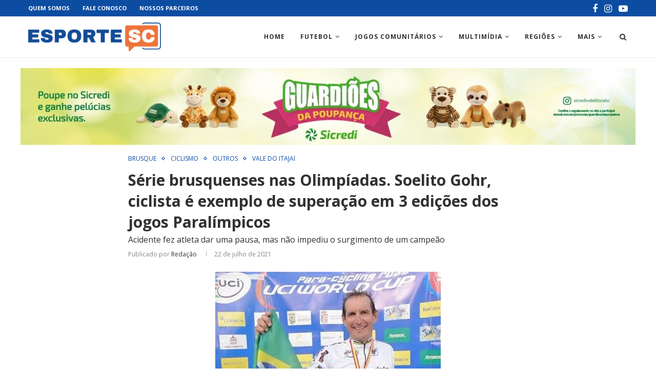

--- FILE ---
content_type: text/html; charset=UTF-8
request_url: https://www.esportesc.com.br/serie-brusquenses-nas-olimpiadas-soelito-gohr-ciclista-e-exemplo-de-superacao-em-3-edicoes-dos-jogos-paralimpicos/
body_size: 24478
content:
<!DOCTYPE html>
<html dir="ltr" lang="pt-BR" prefix="og: https://ogp.me/ns#">
<head>
<meta charset="UTF-8">
<meta http-equiv="X-UA-Compatible" content="IE=edge">
<meta name="viewport" content="width=device-width, initial-scale=1">
<link rel="profile" href="https://gmpg.org/xfn/11" />
<link rel="shortcut icon" href="https://www.esportesc.com.br/wp-content/uploads/2020/10/favicon.png" type="image/x-icon" />
<link rel="apple-touch-icon" sizes="180x180" href="https://www.esportesc.com.br/wp-content/uploads/2020/10/favicon.png">
<link rel="alternate" type="application/rss+xml" title="EsporteSC RSS Feed" href="https://www.esportesc.com.br/feed/" />
<link rel="alternate" type="application/atom+xml" title="EsporteSC Atom Feed" href="https://www.esportesc.com.br/feed/atom/" />
<link rel="pingback" href="https://www.esportesc.com.br/xmlrpc.php" />
<!--[if lt IE 9]>
<script src="https://www.esportesc.com.br/wp-content/themes/soledad/js/html5.js"></script>
<![endif]-->
<title>Série brusquenses nas Olimpíadas. Soelito Gohr, ciclista é exemplo de superação em 3 edições dos jogos Paralímpicos - EsporteSC</title>
<!-- All in One SEO 4.7.9 - aioseo.com -->
<meta name="description" content="Acidente fez atleta dar uma pausa, mas não impediu o surgimento de um campeão" />
<meta name="robots" content="max-image-preview:large" />
<meta name="author" content="Redação"/>
<link rel="canonical" href="https://www.esportesc.com.br/serie-brusquenses-nas-olimpiadas-soelito-gohr-ciclista-e-exemplo-de-superacao-em-3-edicoes-dos-jogos-paralimpicos/" />
<meta name="generator" content="All in One SEO (AIOSEO) 4.7.9" />
<meta property="og:locale" content="pt_BR" />
<meta property="og:site_name" content="EsporteSC - As principais notícias do esporte profissional e amador de Santa Catarina você encontra aqui. Cobertura do Futebol e Outros Esportes com atualização diária." />
<meta property="og:type" content="sport" />
<meta property="og:title" content="Série brusquenses nas Olimpíadas. Soelito Gohr, ciclista é exemplo de superação em 3 edições dos jogos Paralímpicos - EsporteSC" />
<meta property="og:description" content="Acidente fez atleta dar uma pausa, mas não impediu o surgimento de um campeão" />
<meta property="og:url" content="https://www.esportesc.com.br/serie-brusquenses-nas-olimpiadas-soelito-gohr-ciclista-e-exemplo-de-superacao-em-3-edicoes-dos-jogos-paralimpicos/" />
<meta property="fb:app_id" content="580955498726120" />
<meta property="fb:admins" content="1076624772,100002404024693" />
<meta property="og:image" content="https://www.esportesc.com.br/wp-content/uploads/2020/11/disciplina-de-estrada-e-a-mais-popular-e-praticada-no-mundo-3.jpg" />
<meta property="og:image:secure_url" content="https://www.esportesc.com.br/wp-content/uploads/2020/11/disciplina-de-estrada-e-a-mais-popular-e-praticada-no-mundo-3.jpg" />
<meta property="og:image:width" content="440" />
<meta property="og:image:height" content="503" />
<meta name="twitter:card" content="summary_large_image" />
<meta name="twitter:site" content="@sc_esporte" />
<meta name="twitter:title" content="Série brusquenses nas Olimpíadas. Soelito Gohr, ciclista é exemplo de superação em 3 edições dos jogos Paralímpicos - EsporteSC" />
<meta name="twitter:description" content="Acidente fez atleta dar uma pausa, mas não impediu o surgimento de um campeão" />
<meta name="twitter:creator" content="@sc_esporte" />
<meta name="twitter:image" content="https://www.esportesc.com.br/wp-content/uploads/2020/11/disciplina-de-estrada-e-a-mais-popular-e-praticada-no-mundo-3.jpg" />
<script type="application/ld+json" class="aioseo-schema">
{"@context":"https:\/\/schema.org","@graph":[{"@type":"Article","@id":"https:\/\/www.esportesc.com.br\/serie-brusquenses-nas-olimpiadas-soelito-gohr-ciclista-e-exemplo-de-superacao-em-3-edicoes-dos-jogos-paralimpicos\/#article","name":"S\u00e9rie brusquenses nas Olimp\u00edadas. Soelito Gohr, ciclista \u00e9 exemplo de supera\u00e7\u00e3o em 3 edi\u00e7\u00f5es dos jogos Paral\u00edmpicos - EsporteSC","headline":"S\u00e9rie brusquenses nas Olimp\u00edadas. Soelito Gohr, ciclista \u00e9 exemplo de supera\u00e7\u00e3o em 3 edi\u00e7\u00f5es dos jogos Paral\u00edmpicos","author":{"@id":"https:\/\/www.esportesc.com.br\/author\/redacao\/#author"},"publisher":{"@id":"https:\/\/www.esportesc.com.br\/#organization"},"image":{"@type":"ImageObject","url":"https:\/\/www.esportesc.com.br\/wp-content\/uploads\/2020\/11\/disciplina-de-estrada-e-a-mais-popular-e-praticada-no-mundo-3.jpg","width":440,"height":503,"caption":"Soelito Gohr Foto: Divulga\u00e7\u00e3o"},"datePublished":"2021-07-22T13:18:06-03:00","dateModified":"2024-12-16T16:50:28-03:00","inLanguage":"pt-BR","mainEntityOfPage":{"@id":"https:\/\/www.esportesc.com.br\/serie-brusquenses-nas-olimpiadas-soelito-gohr-ciclista-e-exemplo-de-superacao-em-3-edicoes-dos-jogos-paralimpicos\/#webpage"},"isPartOf":{"@id":"https:\/\/www.esportesc.com.br\/serie-brusquenses-nas-olimpiadas-soelito-gohr-ciclista-e-exemplo-de-superacao-em-3-edicoes-dos-jogos-paralimpicos\/#webpage"},"articleSection":"Brusque, Ciclismo, Outros, Vale do Itaja\u00ed, brusque, ciclismo, paraciclismo, paralimp\u00edadas, soelitogohr, Vale do Itaja\u00ed"},{"@type":"BreadcrumbList","@id":"https:\/\/www.esportesc.com.br\/serie-brusquenses-nas-olimpiadas-soelito-gohr-ciclista-e-exemplo-de-superacao-em-3-edicoes-dos-jogos-paralimpicos\/#breadcrumblist","itemListElement":[{"@type":"ListItem","@id":"https:\/\/www.esportesc.com.br\/#listItem","position":1,"name":"In\u00edcio","item":"https:\/\/www.esportesc.com.br\/","nextItem":{"@type":"ListItem","@id":"https:\/\/www.esportesc.com.br\/serie-brusquenses-nas-olimpiadas-soelito-gohr-ciclista-e-exemplo-de-superacao-em-3-edicoes-dos-jogos-paralimpicos\/#listItem","name":"S\u00e9rie brusquenses nas Olimp\u00edadas. Soelito Gohr, ciclista \u00e9 exemplo de supera\u00e7\u00e3o em 3 edi\u00e7\u00f5es dos jogos Paral\u00edmpicos"}},{"@type":"ListItem","@id":"https:\/\/www.esportesc.com.br\/serie-brusquenses-nas-olimpiadas-soelito-gohr-ciclista-e-exemplo-de-superacao-em-3-edicoes-dos-jogos-paralimpicos\/#listItem","position":2,"name":"S\u00e9rie brusquenses nas Olimp\u00edadas. Soelito Gohr, ciclista \u00e9 exemplo de supera\u00e7\u00e3o em 3 edi\u00e7\u00f5es dos jogos Paral\u00edmpicos","previousItem":{"@type":"ListItem","@id":"https:\/\/www.esportesc.com.br\/#listItem","name":"In\u00edcio"}}]},{"@type":"Organization","@id":"https:\/\/www.esportesc.com.br\/#organization","name":"EsporteSC","description":"As principais not\u00edcias do esporte profissional e amador de Santa Catarina voc\u00ea encontra aqui. Cobertura do Futebol e Outros Esportes com atualiza\u00e7\u00e3o di\u00e1ria.","url":"https:\/\/www.esportesc.com.br\/","logo":{"@type":"ImageObject","url":"https:\/\/www.esportesc.com.br\/wp-content\/uploads\/2021\/01\/logo-graph.png","@id":"https:\/\/www.esportesc.com.br\/serie-brusquenses-nas-olimpiadas-soelito-gohr-ciclista-e-exemplo-de-superacao-em-3-edicoes-dos-jogos-paralimpicos\/#organizationLogo","width":900,"height":590},"image":{"@id":"https:\/\/www.esportesc.com.br\/serie-brusquenses-nas-olimpiadas-soelito-gohr-ciclista-e-exemplo-de-superacao-em-3-edicoes-dos-jogos-paralimpicos\/#organizationLogo"},"sameAs":["https:\/\/www.facebook.com\/JornalEsporteSC","https:\/\/twitter.com\/sc_esporte","https:\/\/www.instagram.com\/esportesc\/","https:\/\/www.youtube.com\/channel\/UCRYb87VQtUOsmvRaedR7J3g"]},{"@type":"Person","@id":"https:\/\/www.esportesc.com.br\/author\/redacao\/#author","url":"https:\/\/www.esportesc.com.br\/author\/redacao\/","name":"Reda\u00e7\u00e3o","image":{"@type":"ImageObject","@id":"https:\/\/www.esportesc.com.br\/serie-brusquenses-nas-olimpiadas-soelito-gohr-ciclista-e-exemplo-de-superacao-em-3-edicoes-dos-jogos-paralimpicos\/#authorImage","url":"https:\/\/secure.gravatar.com\/avatar\/7a6a78b0338f15515d2561112a014080?s=96&d=mm&r=g","width":96,"height":96,"caption":"Reda\u00e7\u00e3o"}},{"@type":"WebPage","@id":"https:\/\/www.esportesc.com.br\/serie-brusquenses-nas-olimpiadas-soelito-gohr-ciclista-e-exemplo-de-superacao-em-3-edicoes-dos-jogos-paralimpicos\/#webpage","url":"https:\/\/www.esportesc.com.br\/serie-brusquenses-nas-olimpiadas-soelito-gohr-ciclista-e-exemplo-de-superacao-em-3-edicoes-dos-jogos-paralimpicos\/","name":"S\u00e9rie brusquenses nas Olimp\u00edadas. Soelito Gohr, ciclista \u00e9 exemplo de supera\u00e7\u00e3o em 3 edi\u00e7\u00f5es dos jogos Paral\u00edmpicos - EsporteSC","description":"Acidente fez atleta dar uma pausa, mas n\u00e3o impediu o surgimento de um campe\u00e3o","inLanguage":"pt-BR","isPartOf":{"@id":"https:\/\/www.esportesc.com.br\/#website"},"breadcrumb":{"@id":"https:\/\/www.esportesc.com.br\/serie-brusquenses-nas-olimpiadas-soelito-gohr-ciclista-e-exemplo-de-superacao-em-3-edicoes-dos-jogos-paralimpicos\/#breadcrumblist"},"author":{"@id":"https:\/\/www.esportesc.com.br\/author\/redacao\/#author"},"creator":{"@id":"https:\/\/www.esportesc.com.br\/author\/redacao\/#author"},"image":{"@type":"ImageObject","url":"https:\/\/www.esportesc.com.br\/wp-content\/uploads\/2020\/11\/disciplina-de-estrada-e-a-mais-popular-e-praticada-no-mundo-3.jpg","@id":"https:\/\/www.esportesc.com.br\/serie-brusquenses-nas-olimpiadas-soelito-gohr-ciclista-e-exemplo-de-superacao-em-3-edicoes-dos-jogos-paralimpicos\/#mainImage","width":440,"height":503,"caption":"Soelito Gohr Foto: Divulga\u00e7\u00e3o"},"primaryImageOfPage":{"@id":"https:\/\/www.esportesc.com.br\/serie-brusquenses-nas-olimpiadas-soelito-gohr-ciclista-e-exemplo-de-superacao-em-3-edicoes-dos-jogos-paralimpicos\/#mainImage"},"datePublished":"2021-07-22T13:18:06-03:00","dateModified":"2024-12-16T16:50:28-03:00"},{"@type":"WebSite","@id":"https:\/\/www.esportesc.com.br\/#website","url":"https:\/\/www.esportesc.com.br\/","name":"EsporteSC","description":"As principais not\u00edcias do esporte profissional e amador de Santa Catarina voc\u00ea encontra aqui. Cobertura do Futebol e Outros Esportes com atualiza\u00e7\u00e3o di\u00e1ria.","inLanguage":"pt-BR","publisher":{"@id":"https:\/\/www.esportesc.com.br\/#organization"}}]}
</script>
<!-- All in One SEO -->
<link rel='dns-prefetch' href='//www.googletagmanager.com' />
<link rel='dns-prefetch' href='//fonts.googleapis.com' />
<link rel="alternate" type="application/rss+xml" title="Feed para EsporteSC &raquo;" href="https://www.esportesc.com.br/feed/" />
<link rel="alternate" type="application/rss+xml" title="Feed de comentários para EsporteSC &raquo;" href="https://www.esportesc.com.br/comments/feed/" />
<link rel="alternate" type="application/rss+xml" title="Feed de comentários para EsporteSC &raquo; Série brusquenses nas Olimpíadas. Soelito Gohr, ciclista é exemplo de superação em 3 edições dos jogos Paralímpicos" href="https://www.esportesc.com.br/serie-brusquenses-nas-olimpiadas-soelito-gohr-ciclista-e-exemplo-de-superacao-em-3-edicoes-dos-jogos-paralimpicos/feed/" />
<!-- <link rel='stylesheet' id='wp-block-library-css'  href='https://www.esportesc.com.br/wp-includes/css/dist/block-library/style.min.css?ver=33781ac1e6351b4e5dea706073d5d704' type='text/css' media='all' /> -->
<link rel="stylesheet" type="text/css" href="//www.esportesc.com.br/wp-content/cache/wpfc-minified/jnfn3oqe/fcviv.css" media="all"/>
<style id='wp-block-library-theme-inline-css' type='text/css'>
.wp-block-audio figcaption{color:#555;font-size:13px;text-align:center}.is-dark-theme .wp-block-audio figcaption{color:hsla(0,0%,100%,.65)}.wp-block-code>code{font-family:Menlo,Consolas,monaco,monospace;color:#1e1e1e;padding:.8em 1em;border:1px solid #ddd;border-radius:4px}.wp-block-embed figcaption{color:#555;font-size:13px;text-align:center}.is-dark-theme .wp-block-embed figcaption{color:hsla(0,0%,100%,.65)}.blocks-gallery-caption{color:#555;font-size:13px;text-align:center}.is-dark-theme .blocks-gallery-caption{color:hsla(0,0%,100%,.65)}.wp-block-image figcaption{color:#555;font-size:13px;text-align:center}.is-dark-theme .wp-block-image figcaption{color:hsla(0,0%,100%,.65)}.wp-block-pullquote{border-top:4px solid;border-bottom:4px solid;margin-bottom:1.75em;color:currentColor}.wp-block-pullquote__citation,.wp-block-pullquote cite,.wp-block-pullquote footer{color:currentColor;text-transform:uppercase;font-size:.8125em;font-style:normal}.wp-block-quote{border-left:.25em solid;margin:0 0 1.75em;padding-left:1em}.wp-block-quote cite,.wp-block-quote footer{color:currentColor;font-size:.8125em;position:relative;font-style:normal}.wp-block-quote.has-text-align-right{border-left:none;border-right:.25em solid;padding-left:0;padding-right:1em}.wp-block-quote.has-text-align-center{border:none;padding-left:0}.wp-block-quote.is-large,.wp-block-quote.is-style-large,.wp-block-quote.is-style-plain{border:none}.wp-block-search .wp-block-search__label{font-weight:700}.wp-block-group:where(.has-background){padding:1.25em 2.375em}.wp-block-separator{border:none;border-bottom:2px solid;margin-left:auto;margin-right:auto;opacity:.4}.wp-block-separator:not(.is-style-wide):not(.is-style-dots){width:100px}.wp-block-separator.has-background:not(.is-style-dots){border-bottom:none;height:1px}.wp-block-separator.has-background:not(.is-style-wide):not(.is-style-dots){height:2px}.wp-block-table thead{border-bottom:3px solid}.wp-block-table tfoot{border-top:3px solid}.wp-block-table td,.wp-block-table th{padding:.5em;border:1px solid;word-break:normal}.wp-block-table figcaption{color:#555;font-size:13px;text-align:center}.is-dark-theme .wp-block-table figcaption{color:hsla(0,0%,100%,.65)}.wp-block-video figcaption{color:#555;font-size:13px;text-align:center}.is-dark-theme .wp-block-video figcaption{color:hsla(0,0%,100%,.65)}.wp-block-template-part.has-background{padding:1.25em 2.375em;margin-top:0;margin-bottom:0}
</style>
<style id='global-styles-inline-css' type='text/css'>
body{--wp--preset--color--black: #000000;--wp--preset--color--cyan-bluish-gray: #abb8c3;--wp--preset--color--white: #ffffff;--wp--preset--color--pale-pink: #f78da7;--wp--preset--color--vivid-red: #cf2e2e;--wp--preset--color--luminous-vivid-orange: #ff6900;--wp--preset--color--luminous-vivid-amber: #fcb900;--wp--preset--color--light-green-cyan: #7bdcb5;--wp--preset--color--vivid-green-cyan: #00d084;--wp--preset--color--pale-cyan-blue: #8ed1fc;--wp--preset--color--vivid-cyan-blue: #0693e3;--wp--preset--color--vivid-purple: #9b51e0;--wp--preset--gradient--vivid-cyan-blue-to-vivid-purple: linear-gradient(135deg,rgba(6,147,227,1) 0%,rgb(155,81,224) 100%);--wp--preset--gradient--light-green-cyan-to-vivid-green-cyan: linear-gradient(135deg,rgb(122,220,180) 0%,rgb(0,208,130) 100%);--wp--preset--gradient--luminous-vivid-amber-to-luminous-vivid-orange: linear-gradient(135deg,rgba(252,185,0,1) 0%,rgba(255,105,0,1) 100%);--wp--preset--gradient--luminous-vivid-orange-to-vivid-red: linear-gradient(135deg,rgba(255,105,0,1) 0%,rgb(207,46,46) 100%);--wp--preset--gradient--very-light-gray-to-cyan-bluish-gray: linear-gradient(135deg,rgb(238,238,238) 0%,rgb(169,184,195) 100%);--wp--preset--gradient--cool-to-warm-spectrum: linear-gradient(135deg,rgb(74,234,220) 0%,rgb(151,120,209) 20%,rgb(207,42,186) 40%,rgb(238,44,130) 60%,rgb(251,105,98) 80%,rgb(254,248,76) 100%);--wp--preset--gradient--blush-light-purple: linear-gradient(135deg,rgb(255,206,236) 0%,rgb(152,150,240) 100%);--wp--preset--gradient--blush-bordeaux: linear-gradient(135deg,rgb(254,205,165) 0%,rgb(254,45,45) 50%,rgb(107,0,62) 100%);--wp--preset--gradient--luminous-dusk: linear-gradient(135deg,rgb(255,203,112) 0%,rgb(199,81,192) 50%,rgb(65,88,208) 100%);--wp--preset--gradient--pale-ocean: linear-gradient(135deg,rgb(255,245,203) 0%,rgb(182,227,212) 50%,rgb(51,167,181) 100%);--wp--preset--gradient--electric-grass: linear-gradient(135deg,rgb(202,248,128) 0%,rgb(113,206,126) 100%);--wp--preset--gradient--midnight: linear-gradient(135deg,rgb(2,3,129) 0%,rgb(40,116,252) 100%);--wp--preset--duotone--dark-grayscale: url('#wp-duotone-dark-grayscale');--wp--preset--duotone--grayscale: url('#wp-duotone-grayscale');--wp--preset--duotone--purple-yellow: url('#wp-duotone-purple-yellow');--wp--preset--duotone--blue-red: url('#wp-duotone-blue-red');--wp--preset--duotone--midnight: url('#wp-duotone-midnight');--wp--preset--duotone--magenta-yellow: url('#wp-duotone-magenta-yellow');--wp--preset--duotone--purple-green: url('#wp-duotone-purple-green');--wp--preset--duotone--blue-orange: url('#wp-duotone-blue-orange');--wp--preset--font-size--small: 12px;--wp--preset--font-size--medium: 20px;--wp--preset--font-size--large: 32px;--wp--preset--font-size--x-large: 42px;--wp--preset--font-size--normal: 14px;--wp--preset--font-size--huge: 42px;}.has-black-color{color: var(--wp--preset--color--black) !important;}.has-cyan-bluish-gray-color{color: var(--wp--preset--color--cyan-bluish-gray) !important;}.has-white-color{color: var(--wp--preset--color--white) !important;}.has-pale-pink-color{color: var(--wp--preset--color--pale-pink) !important;}.has-vivid-red-color{color: var(--wp--preset--color--vivid-red) !important;}.has-luminous-vivid-orange-color{color: var(--wp--preset--color--luminous-vivid-orange) !important;}.has-luminous-vivid-amber-color{color: var(--wp--preset--color--luminous-vivid-amber) !important;}.has-light-green-cyan-color{color: var(--wp--preset--color--light-green-cyan) !important;}.has-vivid-green-cyan-color{color: var(--wp--preset--color--vivid-green-cyan) !important;}.has-pale-cyan-blue-color{color: var(--wp--preset--color--pale-cyan-blue) !important;}.has-vivid-cyan-blue-color{color: var(--wp--preset--color--vivid-cyan-blue) !important;}.has-vivid-purple-color{color: var(--wp--preset--color--vivid-purple) !important;}.has-black-background-color{background-color: var(--wp--preset--color--black) !important;}.has-cyan-bluish-gray-background-color{background-color: var(--wp--preset--color--cyan-bluish-gray) !important;}.has-white-background-color{background-color: var(--wp--preset--color--white) !important;}.has-pale-pink-background-color{background-color: var(--wp--preset--color--pale-pink) !important;}.has-vivid-red-background-color{background-color: var(--wp--preset--color--vivid-red) !important;}.has-luminous-vivid-orange-background-color{background-color: var(--wp--preset--color--luminous-vivid-orange) !important;}.has-luminous-vivid-amber-background-color{background-color: var(--wp--preset--color--luminous-vivid-amber) !important;}.has-light-green-cyan-background-color{background-color: var(--wp--preset--color--light-green-cyan) !important;}.has-vivid-green-cyan-background-color{background-color: var(--wp--preset--color--vivid-green-cyan) !important;}.has-pale-cyan-blue-background-color{background-color: var(--wp--preset--color--pale-cyan-blue) !important;}.has-vivid-cyan-blue-background-color{background-color: var(--wp--preset--color--vivid-cyan-blue) !important;}.has-vivid-purple-background-color{background-color: var(--wp--preset--color--vivid-purple) !important;}.has-black-border-color{border-color: var(--wp--preset--color--black) !important;}.has-cyan-bluish-gray-border-color{border-color: var(--wp--preset--color--cyan-bluish-gray) !important;}.has-white-border-color{border-color: var(--wp--preset--color--white) !important;}.has-pale-pink-border-color{border-color: var(--wp--preset--color--pale-pink) !important;}.has-vivid-red-border-color{border-color: var(--wp--preset--color--vivid-red) !important;}.has-luminous-vivid-orange-border-color{border-color: var(--wp--preset--color--luminous-vivid-orange) !important;}.has-luminous-vivid-amber-border-color{border-color: var(--wp--preset--color--luminous-vivid-amber) !important;}.has-light-green-cyan-border-color{border-color: var(--wp--preset--color--light-green-cyan) !important;}.has-vivid-green-cyan-border-color{border-color: var(--wp--preset--color--vivid-green-cyan) !important;}.has-pale-cyan-blue-border-color{border-color: var(--wp--preset--color--pale-cyan-blue) !important;}.has-vivid-cyan-blue-border-color{border-color: var(--wp--preset--color--vivid-cyan-blue) !important;}.has-vivid-purple-border-color{border-color: var(--wp--preset--color--vivid-purple) !important;}.has-vivid-cyan-blue-to-vivid-purple-gradient-background{background: var(--wp--preset--gradient--vivid-cyan-blue-to-vivid-purple) !important;}.has-light-green-cyan-to-vivid-green-cyan-gradient-background{background: var(--wp--preset--gradient--light-green-cyan-to-vivid-green-cyan) !important;}.has-luminous-vivid-amber-to-luminous-vivid-orange-gradient-background{background: var(--wp--preset--gradient--luminous-vivid-amber-to-luminous-vivid-orange) !important;}.has-luminous-vivid-orange-to-vivid-red-gradient-background{background: var(--wp--preset--gradient--luminous-vivid-orange-to-vivid-red) !important;}.has-very-light-gray-to-cyan-bluish-gray-gradient-background{background: var(--wp--preset--gradient--very-light-gray-to-cyan-bluish-gray) !important;}.has-cool-to-warm-spectrum-gradient-background{background: var(--wp--preset--gradient--cool-to-warm-spectrum) !important;}.has-blush-light-purple-gradient-background{background: var(--wp--preset--gradient--blush-light-purple) !important;}.has-blush-bordeaux-gradient-background{background: var(--wp--preset--gradient--blush-bordeaux) !important;}.has-luminous-dusk-gradient-background{background: var(--wp--preset--gradient--luminous-dusk) !important;}.has-pale-ocean-gradient-background{background: var(--wp--preset--gradient--pale-ocean) !important;}.has-electric-grass-gradient-background{background: var(--wp--preset--gradient--electric-grass) !important;}.has-midnight-gradient-background{background: var(--wp--preset--gradient--midnight) !important;}.has-small-font-size{font-size: var(--wp--preset--font-size--small) !important;}.has-medium-font-size{font-size: var(--wp--preset--font-size--medium) !important;}.has-large-font-size{font-size: var(--wp--preset--font-size--large) !important;}.has-x-large-font-size{font-size: var(--wp--preset--font-size--x-large) !important;}
</style>
<!-- <link rel='stylesheet' id='authors-list-css-css'  href='https://www.esportesc.com.br/wp-content/plugins/authors-list/backend/assets/css/front.css?ver=2.0.5' type='text/css' media='all' /> -->
<!-- <link rel='stylesheet' id='jquery-ui-css-css'  href='https://www.esportesc.com.br/wp-content/plugins/authors-list/backend/assets/css/jquery-ui.css?ver=2.0.5' type='text/css' media='all' /> -->
<!-- <link rel='stylesheet' id='contact-form-7-css'  href='https://www.esportesc.com.br/wp-content/plugins/contact-form-7/includes/css/styles.css?ver=5.6' type='text/css' media='all' /> -->
<!-- <link rel='stylesheet' id='gn-frontend-gnfollow-style-css'  href='https://www.esportesc.com.br/wp-content/plugins/gn-publisher/assets/css/gn-frontend-gnfollow.min.css?ver=1.5.20' type='text/css' media='all' /> -->
<link rel="stylesheet" type="text/css" href="//www.esportesc.com.br/wp-content/cache/wpfc-minified/7ygl2oag/fcviv.css" media="all"/>
<link rel='stylesheet' id='penci-oswald-css'  href='//fonts.googleapis.com/css?family=Oswald%3A400&#038;display=swap&#038;ver=33781ac1e6351b4e5dea706073d5d704' type='text/css' media='all' />
<!-- <link rel='stylesheet' id='yith-infs-style-css'  href='https://www.esportesc.com.br/wp-content/plugins/yith-infinite-scrolling/assets/css/frontend.css?ver=1.4.0' type='text/css' media='all' /> -->
<!-- <link rel='stylesheet' id='penci-soledad-parent-style-css'  href='https://www.esportesc.com.br/wp-content/themes/soledad/style.css?ver=33781ac1e6351b4e5dea706073d5d704' type='text/css' media='all' /> -->
<link rel="stylesheet" type="text/css" href="//www.esportesc.com.br/wp-content/cache/wpfc-minified/eeab3lpl/fcviv.css" media="all"/>
<link rel='stylesheet' id='penci-fonts-css'  href='//fonts.googleapis.com/css?family=PT+Serif%3A300%2C300italic%2C400%2C400italic%2C500%2C500italic%2C700%2C700italic%2C800%2C800italic%7CPlayfair+Display+SC%3A300%2C300italic%2C400%2C400italic%2C500%2C500italic%2C700%2C700italic%2C800%2C800italic%7CMontserrat%3A300%2C300italic%2C400%2C400italic%2C500%2C500italic%2C700%2C700italic%2C800%2C800italic%7COpen+Sans%3A300%2C300italic%2C400%2C400italic%2C500%2C500italic%2C700%2C700italic%2C800%2C800italic%26subset%3Dlatin%2Ccyrillic%2Ccyrillic-ext%2Cgreek%2Cgreek-ext%2Clatin-ext&#038;display=swap&#038;ver=1.0' type='text/css' media='all' />
<!-- <link rel='stylesheet' id='penci_style-css'  href='https://www.esportesc.com.br/wp-content/themes/soledad-child/style.css?ver=7.4.0' type='text/css' media='all' /> -->
<!-- <link rel='stylesheet' id='penci-font-awesomeold-css'  href='https://www.esportesc.com.br/wp-content/themes/soledad/css/font-awesome.4.7.0.min.css?ver=4.7.0' type='text/css' media='all' /> -->
<!-- <link rel='stylesheet' id='penci-font-iconmoon-css'  href='https://www.esportesc.com.br/wp-content/themes/soledad/css/iconmoon.css?ver=1.0' type='text/css' media='all' /> -->
<!-- <link rel='stylesheet' id='penci-font-iweather-css'  href='https://www.esportesc.com.br/wp-content/themes/soledad/css/weather-icon.css?ver=2.0' type='text/css' media='all' /> -->
<link rel="stylesheet" type="text/css" href="//www.esportesc.com.br/wp-content/cache/wpfc-minified/kc5gbyfc/fcviv.css" media="all"/>
<script src='//www.esportesc.com.br/wp-content/cache/wpfc-minified/e6m9db9j/fcviv.js' type="text/javascript"></script>
<!-- <script type='text/javascript' src='https://www.esportesc.com.br/wp-includes/js/jquery/jquery.min.js?ver=3.6.0' id='jquery-core-js'></script> -->
<!-- <script type='text/javascript' src='https://www.esportesc.com.br/wp-includes/js/jquery/jquery-migrate.min.js?ver=3.3.2' id='jquery-migrate-js'></script> -->
<!-- Snippet da etiqueta do Google (gtag.js) adicionado pelo Site Kit -->
<!-- Snippet do Google Análises adicionado pelo Site Kit -->
<script type='text/javascript' src='https://www.googletagmanager.com/gtag/js?id=GT-K8HBDBQ' id='google_gtagjs-js' async></script>
<script type='text/javascript' id='google_gtagjs-js-after'>
window.dataLayer = window.dataLayer || [];function gtag(){dataLayer.push(arguments);}
gtag("set","linker",{"domains":["www.esportesc.com.br"]});
gtag("js", new Date());
gtag("set", "developer_id.dZTNiMT", true);
gtag("config", "GT-K8HBDBQ", {"googlesitekit_post_author":"Reda\u00e7\u00e3o","googlesitekit_post_date":"20210722"});
</script>
<link rel="https://api.w.org/" href="https://www.esportesc.com.br/wp-json/" /><link rel="alternate" type="application/json" href="https://www.esportesc.com.br/wp-json/wp/v2/posts/40258" /><link rel="EditURI" type="application/rsd+xml" title="RSD" href="https://www.esportesc.com.br/xmlrpc.php?rsd" />
<link rel="wlwmanifest" type="application/wlwmanifest+xml" href="https://www.esportesc.com.br/wp-includes/wlwmanifest.xml" /> 
<link rel='shortlink' href='https://www.esportesc.com.br/?p=40258' />
<link rel="alternate" type="application/json+oembed" href="https://www.esportesc.com.br/wp-json/oembed/1.0/embed?url=https%3A%2F%2Fwww.esportesc.com.br%2Fserie-brusquenses-nas-olimpiadas-soelito-gohr-ciclista-e-exemplo-de-superacao-em-3-edicoes-dos-jogos-paralimpicos%2F" />
<link rel="alternate" type="text/xml+oembed" href="https://www.esportesc.com.br/wp-json/oembed/1.0/embed?url=https%3A%2F%2Fwww.esportesc.com.br%2Fserie-brusquenses-nas-olimpiadas-soelito-gohr-ciclista-e-exemplo-de-superacao-em-3-edicoes-dos-jogos-paralimpicos%2F&#038;format=xml" />
<meta name="generator" content="Site Kit by Google 1.170.0" />	<style type="text/css">
.post-entry .penci-recipe-heading a.penci-recipe-print { color:#f58220; } .post-entry .penci-recipe-heading a.penci-recipe-print { border-color:#f58220; } .post-entry .penci-recipe-heading a.penci-recipe-print:hover { background-color:#f58220; } .post-entry .penci-recipe-heading a.penci-recipe-print:hover { color:#fff; }														.penci-recipe-index .cat > a.penci-cat-name { color:#f58220; }									</style>
<style type="text/css">
</style>
<script>var portfolioDataJs = portfolioDataJs || [];</script><style type="text/css">		#main .bbp-login-form .bbp-submit-wrapper button[type="submit"],
h1, h2, h3, h4, h5, h6, h2.penci-heading-video, #navigation .menu li a, .penci-photo-2-effect figcaption h2, .headline-title, a.penci-topbar-post-title, #sidebar-nav .menu li a, .penci-slider .pencislider-container .pencislider-content .pencislider-title, .penci-slider
.pencislider-container .pencislider-content .pencislider-button,
.author-quote span, .penci-more-link a.more-link, .penci-post-share-box .dt-share, .post-share a .dt-share, .author-content h5, .post-pagination h5, .post-box-title, .penci-countdown .countdown-amount, .penci-countdown .countdown-period, .penci-pagination a, .penci-pagination .disable-url, ul.footer-socials li a span,
.penci-button,.widget input[type="submit"],.penci-user-logged-in .penci-user-action-links a, .widget button[type="submit"], .penci-sidebar-content .widget-title, #respond h3.comment-reply-title span, .widget-social.show-text a span, .footer-widget-wrapper .widget .widget-title,.penci-user-logged-in .penci-user-action-links a,
.container.penci-breadcrumb span, .container.penci-breadcrumb span a, .penci-container-inside.penci-breadcrumb span, .penci-container-inside.penci-breadcrumb span a, .container.penci-breadcrumb span, .container.penci-breadcrumb span a, .error-404 .go-back-home a, .post-entry .penci-portfolio-filter ul li a, .penci-portfolio-filter ul li a, .portfolio-overlay-content .portfolio-short .portfolio-title a, .home-featured-cat-content .magcat-detail h3 a, .post-entry blockquote cite,
.post-entry blockquote .author, .tags-share-box.hide-tags.page-share .share-title, .widget ul.side-newsfeed li .side-item .side-item-text h4 a, .thecomment .comment-text span.author, .thecomment .comment-text span.author a, .post-comments span.reply a, #respond h3, #respond label, .wpcf7 label, #respond #submit,
div.wpforms-container .wpforms-form.wpforms-form .wpforms-field-label,div.wpforms-container .wpforms-form.wpforms-form input[type=submit], div.wpforms-container .wpforms-form.wpforms-form button[type=submit], div.wpforms-container .wpforms-form.wpforms-form .wpforms-page-button,
.wpcf7 input[type="submit"], .widget_wysija input[type="submit"], .archive-box span,
.archive-box h1, .gallery .gallery-caption, .contact-form input[type=submit], ul.penci-topbar-menu > li a, div.penci-topbar-menu > ul > li a, .featured-style-29 .penci-featured-slider-button a, .pencislider-container .pencislider-content .pencislider-title, .pencislider-container
.pencislider-content .pencislider-button, ul.homepage-featured-boxes .penci-fea-in.boxes-style-3 h4 span span, .pencislider-container .pencislider-content .pencislider-button, .woocommerce div.product .woocommerce-tabs .panel #respond .comment-reply-title, .penci-recipe-index-wrap .penci-index-more-link a, .penci-menu-hbg .menu li a, #sidebar-nav .menu li a, .penci-readmore-btn.penci-btn-make-button a,
.bos_searchbox_widget_class #flexi_searchbox h1, .bos_searchbox_widget_class #flexi_searchbox h2, .bos_searchbox_widget_class #flexi_searchbox h3, .bos_searchbox_widget_class #flexi_searchbox h4,
.bos_searchbox_widget_class #flexi_searchbox #b_searchboxInc .b_submitButton_wrapper .b_submitButton:hover, .bos_searchbox_widget_class #flexi_searchbox #b_searchboxInc .b_submitButton_wrapper .b_submitButton,
.penci-featured-cat-seemore.penci-btn-make-button a, .penci-menu-hbg-inner .penci-hbg_sitetitle { font-family: 'Open Sans', sans-serif; font-weight: normal; }
.featured-style-29 .penci-featured-slider-button a, #bbpress-forums #bbp-search-form .button{ font-weight: bold; }
#main #bbpress-forums .bbp-login-form fieldset.bbp-form select, #main #bbpress-forums .bbp-login-form .bbp-form input[type="password"], #main #bbpress-forums .bbp-login-form .bbp-form input[type="text"],
body, textarea, #respond textarea, .widget input[type="text"], .widget input[type="email"], .widget input[type="date"], .widget input[type="number"], .wpcf7 textarea, .mc4wp-form input, #respond input,
div.wpforms-container .wpforms-form.wpforms-form input[type=date], div.wpforms-container .wpforms-form.wpforms-form input[type=datetime], div.wpforms-container .wpforms-form.wpforms-form input[type=datetime-local], div.wpforms-container .wpforms-form.wpforms-form input[type=email], div.wpforms-container .wpforms-form.wpforms-form input[type=month], div.wpforms-container .wpforms-form.wpforms-form input[type=number], div.wpforms-container .wpforms-form.wpforms-form input[type=password], div.wpforms-container .wpforms-form.wpforms-form input[type=range], div.wpforms-container .wpforms-form.wpforms-form input[type=search], div.wpforms-container .wpforms-form.wpforms-form input[type=tel], div.wpforms-container .wpforms-form.wpforms-form input[type=text], div.wpforms-container .wpforms-form.wpforms-form input[type=time], div.wpforms-container .wpforms-form.wpforms-form input[type=url], div.wpforms-container .wpforms-form.wpforms-form input[type=week], div.wpforms-container .wpforms-form.wpforms-form select, div.wpforms-container .wpforms-form.wpforms-form textarea,
.wpcf7 input, #searchform input.search-input, ul.homepage-featured-boxes .penci-fea-in
h4, .widget.widget_categories ul li span.category-item-count, .about-widget .about-me-heading, .widget ul.side-newsfeed li .side-item .side-item-text .side-item-meta { font-family: 'Open Sans', sans-serif; }
p { line-height: 1.8; }
#navigation .menu li a, .penci-menu-hbg .menu li a, #sidebar-nav .menu li a { font-family: 'Open Sans', sans-serif; font-weight: normal; }
.penci-hide-tagupdated{ display: none !important; }
.header-slogan .header-slogan-text { font-style:normal; }
body, .widget ul li a{ font-size: 16px; }
.widget ul li, .post-entry, p, .post-entry p { font-size: 16px; line-height: 1.8; }
h1, h2, h3, h4, h5, h6, #sidebar-nav .menu li a, #navigation .menu li a, a.penci-topbar-post-title, .penci-slider .pencislider-container .pencislider-content .pencislider-title, .penci-slider .pencislider-container .pencislider-content .pencislider-button,
.headline-title, .author-quote span, .penci-more-link a.more-link, .author-content h5, .post-pagination h5, .post-box-title, .penci-countdown .countdown-amount, .penci-countdown .countdown-period, .penci-pagination a, .penci-pagination .disable-url, ul.footer-socials li a span,
.penci-sidebar-content .widget-title, #respond h3.comment-reply-title span, .widget-social.show-text a span, .footer-widget-wrapper .widget .widget-title, .error-404 .go-back-home a, .home-featured-cat-content .magcat-detail h3 a, .post-entry blockquote cite, .pencislider-container .pencislider-content .pencislider-title, .pencislider-container
.pencislider-content .pencislider-button, .post-entry blockquote .author, .tags-share-box.hide-tags.page-share .share-title, .widget ul.side-newsfeed li .side-item .side-item-text h4 a, .thecomment .comment-text span.author, .thecomment .comment-text span.author a, #respond h3, #respond label, .wpcf7 label,
div.wpforms-container .wpforms-form.wpforms-form .wpforms-field-label,div.wpforms-container .wpforms-form.wpforms-form input[type=submit], div.wpforms-container .wpforms-form.wpforms-form button[type=submit], div.wpforms-container .wpforms-form.wpforms-form .wpforms-page-button,
#respond #submit, .wpcf7 input[type="submit"], .widget_wysija input[type="submit"], .archive-box span,
.archive-box h1, .gallery .gallery-caption, .widget input[type="submit"],.penci-button, #main .bbp-login-form .bbp-submit-wrapper button[type="submit"], .widget button[type="submit"], .contact-form input[type=submit], ul.penci-topbar-menu > li a, div.penci-topbar-menu > ul > li a, .penci-recipe-index-wrap .penci-index-more-link a, #bbpress-forums #bbp-search-form .button, .penci-menu-hbg .menu li a, #sidebar-nav .menu li a, .penci-readmore-btn.penci-btn-make-button a, .penci-featured-cat-seemore.penci-btn-make-button a, .penci-menu-hbg-inner .penci-hbg_sitetitle { font-weight: 700; }
.featured-area .penci-image-holder, .featured-area .penci-slider4-overlay, .featured-area .penci-slide-overlay .overlay-link, .featured-style-29 .featured-slider-overlay, .penci-slider38-overlay{ border-radius: ; -webkit-border-radius: ; }
.penci-featured-content-right:before{ border-top-right-radius: ; border-bottom-right-radius: ; }
.penci-flat-overlay .penci-slide-overlay .penci-mag-featured-content:before{ border-bottom-left-radius: ; border-bottom-right-radius: ; }
.container-single .post-image{ border-radius: ; -webkit-border-radius: ; }
.penci-mega-thumbnail .penci-image-holder{ border-radius: ; -webkit-border-radius: ; }
#navigation .menu li a, .penci-menu-hbg .menu li a, #sidebar-nav .menu li a { font-weight: 700; }
body.penci-body-boxed { background-image: url(https://soledad.pencidesign.com/soledad-magazine/wp-content/uploads/sites/7/2017/06/notebook.png); }
body.penci-body-boxed { background-repeat:repeat; }
body.penci-body-boxed { background-attachment:scroll; }
body.penci-body-boxed { background-size:auto; }
#header .inner-header .container { padding:30px 0; }
#logo a { max-width:260px; }
@media only screen and (max-width: 960px) and (min-width: 768px){ #logo img{ max-width: 100%; } }
.penci-menuhbg-toggle:hover .lines-button:after, .penci-menuhbg-toggle:hover .penci-lines:before, .penci-menuhbg-toggle:hover .penci-lines:after,.tags-share-box.tags-share-box-s2 .post-share-plike,.penci-video_playlist .penci-playlist-title,.pencisc-column-2.penci-video_playlist
.penci-video-nav .playlist-panel-item, .pencisc-column-1.penci-video_playlist .penci-video-nav .playlist-panel-item,.penci-video_playlist .penci-custom-scroll::-webkit-scrollbar-thumb, .pencisc-button, .post-entry .pencisc-button, .penci-dropcap-box, .penci-dropcap-circle{ background: #0c4da2; }
a, .post-entry .penci-portfolio-filter ul li a:hover, .penci-portfolio-filter ul li a:hover, .penci-portfolio-filter ul li.active a, .post-entry .penci-portfolio-filter ul li.active a, .penci-countdown .countdown-amount, .archive-box h1, .post-entry a, .container.penci-breadcrumb span a:hover, .post-entry blockquote:before, .post-entry blockquote cite, .post-entry blockquote .author, .wpb_text_column blockquote:before, .wpb_text_column blockquote cite, .wpb_text_column blockquote .author, .penci-pagination a:hover, ul.penci-topbar-menu > li a:hover, div.penci-topbar-menu > ul > li a:hover, .penci-recipe-heading a.penci-recipe-print,.penci-review-metas .penci-review-btnbuy, .main-nav-social a:hover, .widget-social .remove-circle a:hover i, .penci-recipe-index .cat > a.penci-cat-name, #bbpress-forums li.bbp-body ul.forum li.bbp-forum-info a:hover, #bbpress-forums li.bbp-body ul.topic li.bbp-topic-title a:hover, #bbpress-forums li.bbp-body ul.forum li.bbp-forum-info .bbp-forum-content a, #bbpress-forums li.bbp-body ul.topic p.bbp-topic-meta a, #bbpress-forums .bbp-breadcrumb a:hover, #bbpress-forums .bbp-forum-freshness a:hover, #bbpress-forums .bbp-topic-freshness a:hover, #buddypress ul.item-list li div.item-title a, #buddypress ul.item-list li h4 a, #buddypress .activity-header a:first-child, #buddypress .comment-meta a:first-child, #buddypress .acomment-meta a:first-child, div.bbp-template-notice a:hover, .penci-menu-hbg .menu li a .indicator:hover, .penci-menu-hbg .menu li a:hover, #sidebar-nav .menu li a:hover, .penci-rlt-popup .rltpopup-meta .rltpopup-title:hover, .penci-video_playlist .penci-video-playlist-item .penci-video-title:hover, .penci_list_shortcode li:before, .penci-dropcap-box-outline, .penci-dropcap-circle-outline, .penci-dropcap-regular, .penci-dropcap-bold{ color: #0c4da2; }
.penci-home-popular-post ul.slick-dots li button:hover, .penci-home-popular-post ul.slick-dots li.slick-active button, .post-entry blockquote .author span:after, .error-image:after, .error-404 .go-back-home a:after, .penci-header-signup-form, .woocommerce span.onsale, .woocommerce #respond input#submit:hover, .woocommerce a.button:hover, .woocommerce button.button:hover, .woocommerce input.button:hover, .woocommerce nav.woocommerce-pagination ul li span.current, .woocommerce div.product .entry-summary div[itemprop="description"]:before, .woocommerce div.product .entry-summary div[itemprop="description"] blockquote .author span:after, .woocommerce div.product .woocommerce-tabs #tab-description blockquote .author span:after, .woocommerce #respond input#submit.alt:hover, .woocommerce a.button.alt:hover, .woocommerce button.button.alt:hover, .woocommerce input.button.alt:hover, #top-search.shoping-cart-icon > a > span, #penci-demobar .buy-button, #penci-demobar .buy-button:hover, .penci-recipe-heading a.penci-recipe-print:hover,.penci-review-metas .penci-review-btnbuy:hover, .penci-review-process span, .penci-review-score-total, #navigation.menu-style-2 ul.menu ul:before, #navigation.menu-style-2 .menu ul ul:before, .penci-go-to-top-floating, .post-entry.blockquote-style-2 blockquote:before, #bbpress-forums #bbp-search-form .button, #bbpress-forums #bbp-search-form .button:hover, .wrapper-boxed .bbp-pagination-links span.current, #bbpress-forums #bbp_reply_submit:hover, #bbpress-forums #bbp_topic_submit:hover,#main .bbp-login-form .bbp-submit-wrapper button[type="submit"]:hover, #buddypress .dir-search input[type=submit], #buddypress .groups-members-search input[type=submit], #buddypress button:hover, #buddypress a.button:hover, #buddypress a.button:focus, #buddypress input[type=button]:hover, #buddypress input[type=reset]:hover, #buddypress ul.button-nav li a:hover, #buddypress ul.button-nav li.current a, #buddypress div.generic-button a:hover, #buddypress .comment-reply-link:hover, #buddypress input[type=submit]:hover, #buddypress div.pagination .pagination-links .current, #buddypress div.item-list-tabs ul li.selected a, #buddypress div.item-list-tabs ul li.current a, #buddypress div.item-list-tabs ul li a:hover, #buddypress table.notifications thead tr, #buddypress table.notifications-settings thead tr, #buddypress table.profile-settings thead tr, #buddypress table.profile-fields thead tr, #buddypress table.wp-profile-fields thead tr, #buddypress table.messages-notices thead tr, #buddypress table.forum thead tr, #buddypress input[type=submit] { background-color: #0c4da2; }
.penci-pagination ul.page-numbers li span.current, #comments_pagination span { color: #fff; background: #0c4da2; border-color: #0c4da2; }
.footer-instagram h4.footer-instagram-title > span:before, .woocommerce nav.woocommerce-pagination ul li span.current, .penci-pagination.penci-ajax-more a.penci-ajax-more-button:hover, .penci-recipe-heading a.penci-recipe-print:hover,.penci-review-metas .penci-review-btnbuy:hover, .home-featured-cat-content.style-14 .magcat-padding:before, .wrapper-boxed .bbp-pagination-links span.current, #buddypress .dir-search input[type=submit], #buddypress .groups-members-search input[type=submit], #buddypress button:hover, #buddypress a.button:hover, #buddypress a.button:focus, #buddypress input[type=button]:hover, #buddypress input[type=reset]:hover, #buddypress ul.button-nav li a:hover, #buddypress ul.button-nav li.current a, #buddypress div.generic-button a:hover, #buddypress .comment-reply-link:hover, #buddypress input[type=submit]:hover, #buddypress div.pagination .pagination-links .current, #buddypress input[type=submit], #searchform.penci-hbg-search-form input.search-input:hover, #searchform.penci-hbg-search-form input.search-input:focus, .penci-dropcap-box-outline, .penci-dropcap-circle-outline { border-color: #0c4da2; }
.woocommerce .woocommerce-error, .woocommerce .woocommerce-info, .woocommerce .woocommerce-message { border-top-color: #0c4da2; }
.penci-slider ol.penci-control-nav li a.penci-active, .penci-slider ol.penci-control-nav li a:hover, .penci-related-carousel .owl-dot.active span, .penci-owl-carousel-slider .owl-dot.active span{ border-color: #0c4da2; background-color: #0c4da2; }
.woocommerce .woocommerce-message:before, .woocommerce form.checkout table.shop_table .order-total .amount, .woocommerce ul.products li.product .price ins, .woocommerce ul.products li.product .price, .woocommerce div.product p.price ins, .woocommerce div.product span.price ins, .woocommerce div.product p.price, .woocommerce div.product .entry-summary div[itemprop="description"] blockquote:before, .woocommerce div.product .woocommerce-tabs #tab-description blockquote:before, .woocommerce div.product .entry-summary div[itemprop="description"] blockquote cite, .woocommerce div.product .entry-summary div[itemprop="description"] blockquote .author, .woocommerce div.product .woocommerce-tabs #tab-description blockquote cite, .woocommerce div.product .woocommerce-tabs #tab-description blockquote .author, .woocommerce div.product .product_meta > span a:hover, .woocommerce div.product .woocommerce-tabs ul.tabs li.active, .woocommerce ul.cart_list li .amount, .woocommerce ul.product_list_widget li .amount, .woocommerce table.shop_table td.product-name a:hover, .woocommerce table.shop_table td.product-price span, .woocommerce table.shop_table td.product-subtotal span, .woocommerce-cart .cart-collaterals .cart_totals table td .amount, .woocommerce .woocommerce-info:before, .woocommerce div.product span.price, .penci-container-inside.penci-breadcrumb span a:hover { color: #0c4da2; }
.standard-content .penci-more-link.penci-more-link-button a.more-link, .penci-readmore-btn.penci-btn-make-button a, .penci-featured-cat-seemore.penci-btn-make-button a{ background-color: #0c4da2; color: #fff; }
.penci-vernav-toggle:before{ border-top-color: #0c4da2; color: #fff; }
.penci-top-bar, ul.penci-topbar-menu ul.sub-menu, div.penci-topbar-menu > ul ul.sub-menu { background-color: #0c4da2; }
.headline-title { background-color: #0c4da2; }
a.penci-topbar-post-title { color: #ffffff; }
a.penci-topbar-post-title:hover { color: #f58220; }
.penci-topbar-social a { font-size: 18px; }
ul.penci-topbar-menu ul.sub-menu, div.penci-topbar-menu > ul ul.sub-menu { background-color: #0c4da2; }
ul.penci-topbar-menu > li a:hover, div.penci-topbar-menu > ul > li a:hover { color: #f58220; }
ul.penci-topbar-menu ul.sub-menu li a, div.penci-topbar-menu > ul ul.sub-menu li a, ul.penci-topbar-menu > li > ul.sub-menu > li:first-child, div.penci-topbar-menu > ul > li > ul.sub-menu > li:first-child { border-color: #1b56a3; }
.penci-topbar-social a:hover { color: #f58220; }
#header .inner-header { background-color: #ffffff; background-image: none; }
#navigation .menu li a:hover, #navigation .menu li.current-menu-item > a, #navigation .menu > li.current_page_item > a, #navigation .menu li:hover > a, #navigation .menu > li.current-menu-ancestor > a, #navigation .menu > li.current-menu-item > a { color:  #ffffff; }
#navigation ul.menu > li > a:before, #navigation .menu > ul > li > a:before { background: #ffffff; }
#navigation.menu-item-padding .menu > li > a:hover, #navigation.menu-item-padding .menu > li:hover > a, #navigation.menu-item-padding .menu > li.current-menu-item > a, #navigation.menu-item-padding .menu > li.current_page_item > a, #navigation.menu-item-padding .menu > li.current-menu-ancestor > a, #navigation.menu-item-padding .menu > li.current-menu-item > a { background-color:  #0c4da2; }
#navigation .penci-megamenu .penci-mega-child-categories, #navigation.menu-style-2 .penci-megamenu .penci-mega-child-categories a.cat-active { background-color: #ffffff; }
#navigation .penci-megamenu .penci-mega-child-categories a.cat-active, #navigation .menu .penci-megamenu .penci-mega-child-categories a:hover, #navigation .menu .penci-megamenu .penci-mega-latest-posts .penci-mega-post a:hover { color: #0c4da2; }
#navigation .penci-megamenu .penci-mega-thumbnail .mega-cat-name { background: #0c4da2; }
#navigation .penci-megamenu .post-mega-title a { font-size:13px; }
#navigation .penci-megamenu .post-mega-title a { text-transform: none; letter-spacing: 0; }
#navigation .menu .sub-menu li a { color:  #313131; }
#navigation .menu .sub-menu li a:hover, #navigation .menu .sub-menu li.current-menu-item > a, #navigation .sub-menu li:hover > a { color:  #0c4da2; }
#navigation.menu-style-2 ul.menu ul:before, #navigation.menu-style-2 .menu ul ul:before { background-color: #0c4da2; }
.penci-featured-content .feat-text h3 a, .featured-style-35 .feat-text-right h3 a, .featured-style-4 .penci-featured-content .feat-text h3 a, .penci-mag-featured-content h3 a, .pencislider-container .pencislider-content .pencislider-title { text-transform: none; letter-spacing: 0; }
.home-featured-cat-content, .penci-featured-cat-seemore, .penci-featured-cat-custom-ads, .home-featured-cat-content.style-8 { margin-bottom: 40px; }
.home-featured-cat-content.style-8 .penci-grid li.list-post:last-child{ margin-bottom: 0; }
.home-featured-cat-content.style-3, .home-featured-cat-content.style-11{ margin-bottom: 30px; }
.home-featured-cat-content.style-7{ margin-bottom: 14px; }
.home-featured-cat-content.style-13{ margin-bottom: 20px; }
.penci-featured-cat-seemore, .penci-featured-cat-custom-ads{ margin-top: -20px; }
.penci-featured-cat-seemore.penci-seemore-style-7, .mag-cat-style-7 .penci-featured-cat-custom-ads{ margin-top: -18px; }
.penci-featured-cat-seemore.penci-seemore-style-8, .mag-cat-style-8 .penci-featured-cat-custom-ads{ margin-top: 0px; }
.penci-featured-cat-seemore.penci-seemore-style-13, .mag-cat-style-13 .penci-featured-cat-custom-ads{ margin-top: -20px; }
.penci-header-signup-form { padding-top: px; }
.penci-header-signup-form { padding-bottom: px; }
.penci-header-signup-form { background-color: #0c4da2; }
.header-social a:hover i, .main-nav-social a:hover, .penci-menuhbg-toggle:hover .lines-button:after, .penci-menuhbg-toggle:hover .penci-lines:before, .penci-menuhbg-toggle:hover .penci-lines:after {   color: #0c4da2; }
#sidebar-nav .menu li a:hover, .header-social.sidebar-nav-social a:hover i, #sidebar-nav .menu li a .indicator:hover, #sidebar-nav .menu .sub-menu li a .indicator:hover{ color: #0c4da2; }
#sidebar-nav-logo:before{ background-color: #0c4da2; }
.penci-slide-overlay .overlay-link, .penci-slider38-overlay { opacity: 0.8; }
.penci-item-mag:hover .penci-slide-overlay .overlay-link, .featured-style-38 .item:hover .penci-slider38-overlay { opacity: ; }
.penci-featured-content .featured-slider-overlay { opacity: ; }
.penci-featured-content .feat-text .featured-cat a, .penci-mag-featured-content .cat > a.penci-cat-name, .featured-style-35 .cat > a.penci-cat-name { color: #ffffff; }
.penci-mag-featured-content .cat > a.penci-cat-name:after, .penci-featured-content .cat > a.penci-cat-name:after, .featured-style-35 .cat > a.penci-cat-name:after{ border-color: #ffffff; }
.penci-featured-content .feat-text .featured-cat a:hover, .penci-mag-featured-content .cat > a.penci-cat-name:hover, .featured-style-35 .cat > a.penci-cat-name:hover { color: #0c4da2; }
.featured-style-29 .featured-slider-overlay { opacity: ; }
.pencislider-container .pencislider-content .pencislider-title, .featured-style-37 .penci-item-1 .featured-cat{-webkit-animation-delay: 0.8s;-moz-animation-delay: 0.8s;-o-animation-delay: 0.8s;animation-delay: 0.8s;}
.pencislider-container .pencislider-caption, .featured-style-37 .penci-item-1 .feat-text h3 {-webkit-animation-delay: 1s;-moz-animation-delay: 1s;-o-animation-delay: 1s;animation-delay: 1s;}
.pencislider-container .pencislider-content .penci-button, .featured-style-37 .penci-item-1 .feat-meta {-webkit-animation-delay: 1.2s;-moz-animation-delay: 1.2s;-o-animation-delay: 1.2s;animation-delay: 1.2s;}
.penci-featured-content .feat-text{ -webkit-animation-delay: 0.6s;-moz-animation-delay: 0.6s;-o-animation-delay: 0.6s;animation-delay: 0.6s; }
.penci-featured-content .feat-text .featured-cat{ -webkit-animation-delay: 0.8s;-moz-animation-delay: 0.8s;-o-animation-delay: 0.8s;animation-delay: 0.8s; }
.penci-featured-content .feat-text h3{ -webkit-animation-delay: 1s;-moz-animation-delay: 1s;-o-animation-delay: 1s;animation-delay: 1s; }
.penci-featured-content .feat-text .feat-meta, .featured-style-29 .penci-featured-slider-button{ -webkit-animation-delay: 1.2s;-moz-animation-delay: 1.2s;-o-animation-delay: 1.4s;animation-delay: 1.2s; }
.penci-featured-content-right:before{ animation-delay: 0.7s; -webkit-animation-delay: 0.7s; }
.featured-style-35 .featured-cat{ animation-delay: 1.1s; -webkit-animation-delay: 1.1s; }
.featured-style-35 .feat-text-right h3{ animation-delay: 1.3s; -webkit-animation-delay: 1.3s; }
.featured-style-35 .feat-text-right .featured-content-excerpt{ animation-delay: 1.5s; -webkit-animation-delay: 1.5s; }
.featured-style-35 .feat-text-right .penci-featured-slider-button{ animation-delay: 1.7s; -webkit-animation-delay: 1.7s; }
.featured-area .penci-slider { max-height: 600px; }
.penci-standard-cat .cat > a.penci-cat-name { color: #0c4da2; }
.penci-standard-cat .cat:before, .penci-standard-cat .cat:after { background-color: #0c4da2; }
.standard-content .penci-post-box-meta .penci-post-share-box a:hover, .standard-content .penci-post-box-meta .penci-post-share-box a.liked { color: #0c4da2; }
.header-standard .post-entry a:hover, .header-standard .author-post span a:hover, .standard-content a, .standard-content .post-entry a, .standard-post-entry a.more-link:hover, .penci-post-box-meta .penci-box-meta a:hover, .standard-content .post-entry blockquote:before, .post-entry blockquote cite, .post-entry blockquote .author, .standard-content-special .author-quote span, .standard-content-special .format-post-box .post-format-icon i, .standard-content-special .format-post-box .dt-special a:hover, .standard-content .penci-more-link a.more-link { color: #0c4da2; }
.standard-content .penci-more-link.penci-more-link-button a.more-link{ background-color: #0c4da2; color: #fff; }
.standard-content-special .author-quote span:before, .standard-content-special .author-quote span:after, .standard-content .post-entry ul li:before, .post-entry blockquote .author span:after, .header-standard:after { background-color: #0c4da2; }
.penci-more-link a.more-link:before, .penci-more-link a.more-link:after { border-color: #0c4da2; }
.penci-grid li .item h2 a, .penci-masonry .item-masonry h2 a, .grid-mixed .mixed-detail h2 a, .overlay-header-box .overlay-title a { text-transform: none; }
.penci-grid li .item h2 a, .penci-masonry .item-masonry h2 a { letter-spacing: 0; }
.penci-grid .cat a.penci-cat-name, .penci-masonry .cat a.penci-cat-name { color: #0c4da2; }
.penci-grid .cat a.penci-cat-name:after, .penci-masonry .cat a.penci-cat-name:after { border-color: #0c4da2; }
.penci-post-share-box a.liked, .penci-post-share-box a:hover { color: #0c4da2; }
.penci-grid li .item h2 a:hover, .penci-masonry .item-masonry h2 a:hover, .grid-mixed .mixed-detail h2 a:hover { color: #0c4da2; }
.overlay-post-box-meta .overlay-share a:hover, .overlay-author a:hover, .penci-grid .standard-content-special .format-post-box .dt-special a:hover, .grid-post-box-meta span a:hover, .grid-post-box-meta span a.comment-link:hover, .penci-grid .standard-content-special .author-quote span, .penci-grid .standard-content-special .format-post-box .post-format-icon i, .grid-mixed .penci-post-box-meta .penci-box-meta a:hover { color: #0c4da2; }
.penci-grid .standard-content-special .author-quote span:before, .penci-grid .standard-content-special .author-quote span:after, .grid-header-box:after, .list-post .header-list-style:after { background-color: #0c4da2; }
.penci-grid .post-box-meta span:after, .penci-masonry .post-box-meta span:after { border-color: #0c4da2; }
.penci-readmore-btn.penci-btn-make-button a{ background-color: #0c4da2; color: #fff; }
.penci-grid li.typography-style .overlay-typography { opacity: ; }
.penci-grid li.typography-style:hover .overlay-typography { opacity: ; }
.penci-grid li.typography-style .item .main-typography h2 a:hover { color: #0c4da2; }
.penci-grid li.typography-style .grid-post-box-meta span a:hover { color: #0c4da2; }
.overlay-header-box .cat > a.penci-cat-name:hover { color: #0c4da2; }
.penci-sidebar-content .widget { margin-bottom: 40px; }
.penci-sidebar-content.style-11 .penci-border-arrow .inner-arrow,
.penci-sidebar-content.style-12 .penci-border-arrow .inner-arrow,
.penci-sidebar-content.style-14 .penci-border-arrow .inner-arrow:before,
.penci-sidebar-content.style-13 .penci-border-arrow .inner-arrow,
.penci-sidebar-content .penci-border-arrow .inner-arrow { background-color: #111111; }
.penci-sidebar-content.style-2 .penci-border-arrow:after{ border-top-color: #111111; }
.penci-sidebar-content .penci-border-arrow .inner-arrow, .penci-sidebar-content.style-4 .penci-border-arrow .inner-arrow:before, .penci-sidebar-content.style-4 .penci-border-arrow .inner-arrow:after, .penci-sidebar-content.style-5 .penci-border-arrow, .penci-sidebar-content.style-7
.penci-border-arrow, .penci-sidebar-content.style-9 .penci-border-arrow { border-color: #313131; }
.penci-sidebar-content .penci-border-arrow:before { border-top-color: #313131; }
.penci-sidebar-content .penci-border-arrow:after { border-color: #818181; }
.penci-sidebar-content .penci-border-arrow .inner-arrow { color: #ffffff; }
.penci-sidebar-content .penci-border-arrow:after { content: none; display: none; }
.penci-sidebar-content .widget-title{ margin-left: 0; margin-right: 0; margin-top: 0; }
.penci-sidebar-content .penci-border-arrow:before{ bottom: -6px; border-width: 6px; margin-left: -6px; }
.penci-sidebar-content .penci-border-arrow:before, .penci-sidebar-content.style-2 .penci-border-arrow:after { content: none; display: none; }
.penci-video_playlist .penci-video-playlist-item .penci-video-title:hover,.widget ul.side-newsfeed li .side-item .side-item-text h4 a:hover, .widget a:hover, .penci-sidebar-content .widget-social a:hover span, .widget-social a:hover span, .penci-tweets-widget-content .icon-tweets, .penci-tweets-widget-content .tweet-intents a, .penci-tweets-widget-content
.tweet-intents span:after, .widget-social.remove-circle a:hover i , #wp-calendar tbody td a:hover, .penci-video_playlist .penci-video-playlist-item .penci-video-title:hover{ color: #0c4da2; }
.widget .tagcloud a:hover, .widget-social a:hover i, .widget input[type="submit"]:hover,.penci-user-logged-in .penci-user-action-links a:hover,.penci-button:hover, .widget button[type="submit"]:hover { color: #fff; background-color: #0c4da2; border-color: #0c4da2; }
.about-widget .about-me-heading:before { border-color: #0c4da2; }
.penci-tweets-widget-content .tweet-intents-inner:before, .penci-tweets-widget-content .tweet-intents-inner:after, .pencisc-column-1.penci-video_playlist .penci-video-nav .playlist-panel-item, .penci-video_playlist .penci-custom-scroll::-webkit-scrollbar-thumb, .penci-video_playlist .penci-playlist-title { background-color: #0c4da2; }
.penci-owl-carousel.penci-tweets-slider .owl-dots .owl-dot.active span, .penci-owl-carousel.penci-tweets-slider .owl-dots .owl-dot:hover span { border-color: #0c4da2; background-color: #0c4da2; }
.footer-subscribe .widget .mc4wp-form input[type="submit"]:hover { background-color: #0c4da2; }
#widget-area { background-color: #0c4da2; }
.footer-widget-wrapper, .footer-widget-wrapper .widget.widget_categories ul li, .footer-widget-wrapper .widget.widget_archive ul li,  .footer-widget-wrapper .widget input[type="text"], .footer-widget-wrapper .widget input[type="email"], .footer-widget-wrapper .widget input[type="date"], .footer-widget-wrapper .widget input[type="number"], .footer-widget-wrapper .widget input[type="search"] { color: #ffffff; }
.footer-widget-wrapper .widget ul li, .footer-widget-wrapper .widget ul ul, .footer-widget-wrapper .widget input[type="text"], .footer-widget-wrapper .widget input[type="email"], .footer-widget-wrapper .widget input[type="date"], .footer-widget-wrapper .widget input[type="number"],
.footer-widget-wrapper .widget input[type="search"] { border-color: #1b56a3; }
.footer-widget-wrapper .widget .widget-title { color: #ffffff; }
.footer-widget-wrapper .widget .widget-title .inner-arrow { border-color: #1b56a3; }
.footer-widget-wrapper a, .footer-widget-wrapper .widget ul.side-newsfeed li .side-item .side-item-text h4 a, .footer-widget-wrapper .widget a, .footer-widget-wrapper .widget-social a i, .footer-widget-wrapper .widget-social a span { color: #ffffff; }
.footer-widget-wrapper .widget-social a:hover i{ color: #fff; }
.footer-widget-wrapper .penci-tweets-widget-content .icon-tweets, .footer-widget-wrapper .penci-tweets-widget-content .tweet-intents a, .footer-widget-wrapper .penci-tweets-widget-content .tweet-intents span:after, .footer-widget-wrapper .widget ul.side-newsfeed li .side-item
.side-item-text h4 a:hover, .footer-widget-wrapper .widget a:hover, .footer-widget-wrapper .widget-social a:hover span, .footer-widget-wrapper a:hover, .footer-widget-wrapper .widget-social.remove-circle a:hover i { color: #f58220; }
.footer-widget-wrapper .widget .tagcloud a:hover, .footer-widget-wrapper .widget-social a:hover i, .footer-widget-wrapper .mc4wp-form input[type="submit"]:hover, .footer-widget-wrapper .widget input[type="submit"]:hover,.footer-widget-wrapper .penci-user-logged-in .penci-user-action-links a:hover, .footer-widget-wrapper .widget button[type="submit"]:hover { color: #fff; background-color: #f58220; border-color: #f58220; }
.footer-widget-wrapper .about-widget .about-me-heading:before { border-color: #f58220; }
.footer-widget-wrapper .penci-tweets-widget-content .tweet-intents-inner:before, .footer-widget-wrapper .penci-tweets-widget-content .tweet-intents-inner:after { background-color: #f58220; }
.footer-widget-wrapper .penci-owl-carousel.penci-tweets-slider .owl-dots .owl-dot.active span, .footer-widget-wrapper .penci-owl-carousel.penci-tweets-slider .owl-dots .owl-dot:hover span {  border-color: #f58220;  background: #f58220;  }
ul.footer-socials li a i { color: #ffffff; border-color: #ffffff; }
ul.footer-socials li a:hover i { background-color: #f58220; border-color: #f58220; }
ul.footer-socials li a:hover i { color: #f58220; }
ul.footer-socials li a span { color: #ffffff; }
ul.footer-socials li a:hover span { color: #f58220; }
.footer-socials-section { border-color: #212121; }
#footer-section { background-color: #080808; }
#footer-section .footer-menu li a { color: #ffffff; }
#footer-section .footer-menu li a:hover { color: #f58220; }
#footer-section, #footer-copyright * { color: #ffffff; }
#footer-section .go-to-top i, #footer-section .go-to-top-parent span { color: #ffffff; }
.penci-go-to-top-floating { background-color: #f58220; }
#footer-section a { color: #f58220; }
.container-single .penci-standard-cat .cat > a.penci-cat-name { color: #0c4da2; }
.container-single .penci-standard-cat .cat:before, .container-single .penci-standard-cat .cat:after { background-color: #0c4da2; }
.container-single .single-post-title { text-transform: none; letter-spacing: 1px; }
@media only screen and (min-width: 769px){  .container-single .single-post-title { font-size: 30px; }  }
.post-entry h6, .wpb_text_column h6, .elementor-text-editor h6, .woocommerce .page-description h6{ font-size: 11px; }
.container-single .single-post-title { letter-spacing: 0; }
.container-single .cat a.penci-cat-name { text-transform: uppercase; }
.list-post .header-list-style:after, .grid-header-box:after, .penci-overlay-over .overlay-header-box:after, .home-featured-cat-content .first-post .magcat-detail .mag-header:after { content: none; }
.list-post .header-list-style, .grid-header-box, .penci-overlay-over .overlay-header-box, .home-featured-cat-content .first-post .magcat-detail .mag-header{ padding-bottom: 0; }
.penci-single-style-6 .single-breadcrumb, .penci-single-style-5 .single-breadcrumb, .penci-single-style-4 .single-breadcrumb, .penci-single-style-3 .single-breadcrumb, .penci-single-style-9 .single-breadcrumb, .penci-single-style-7 .single-breadcrumb{ text-align: left; }
.container-single .header-standard, .container-single .post-box-meta-single { text-align: left; }
.rtl .container-single .header-standard,.rtl .container-single .post-box-meta-single { text-align: right; }
.container-single .post-pagination h5 { text-transform: none; letter-spacing: 0; }
#respond h3.comment-reply-title span:before, #respond h3.comment-reply-title span:after, .post-box-title:before, .post-box-title:after { content: none; display: none; }
.container-single .item-related h3 a { text-transform: none; letter-spacing: 0; }
.tags-share-box.tags-share-box-2_3 .post-share .count-number-like, .tags-share-box.tags-share-box-2_3 .post-share a,
.container-single .post-share a, .page-share .post-share a { color: #ffffff; }
.container-single .post-share a:hover, .container-single .post-share a.liked, .page-share .post-share a:hover { color: #ffffff; }
.tags-share-box.tags-share-box-2_3 .post-share .count-number-like,
.post-share .count-number-like { color: #0c4da2; }
.comment-content a, .container-single .post-entry a, .container-single .format-post-box .dt-special a:hover, .container-single .author-quote span, .container-single .author-post span a:hover, .post-entry blockquote:before, .post-entry blockquote cite, .post-entry blockquote .author, .wpb_text_column blockquote:before, .wpb_text_column blockquote cite, .wpb_text_column blockquote .author, .post-pagination a:hover, .author-content h5 a:hover, .author-content .author-social:hover, .item-related h3 a:hover, .container-single .format-post-box .post-format-icon i, .container.penci-breadcrumb.single-breadcrumb span a:hover, .penci_list_shortcode li:before, .penci-dropcap-box-outline, .penci-dropcap-circle-outline, .penci-dropcap-regular, .penci-dropcap-bold{ color: #0c4da2; }
.container-single .standard-content-special .format-post-box, ul.slick-dots li button:hover, ul.slick-dots li.slick-active button, .penci-dropcap-box-outline, .penci-dropcap-circle-outline { border-color: #0c4da2; }
ul.slick-dots li button:hover, ul.slick-dots li.slick-active button, #respond h3.comment-reply-title span:before, #respond h3.comment-reply-title span:after, .post-box-title:before, .post-box-title:after, .container-single .author-quote span:before, .container-single .author-quote
span:after, .post-entry blockquote .author span:after, .post-entry blockquote .author span:before, .post-entry ul li:before, #respond #submit:hover,
div.wpforms-container .wpforms-form.wpforms-form input[type=submit]:hover, div.wpforms-container .wpforms-form.wpforms-form button[type=submit]:hover, div.wpforms-container .wpforms-form.wpforms-form .wpforms-page-button:hover,
.wpcf7 input[type="submit"]:hover, .widget_wysija input[type="submit"]:hover, .post-entry.blockquote-style-2 blockquote:before,.tags-share-box.tags-share-box-s2 .post-share-plike, .penci-dropcap-box, .penci-dropcap-circle {  background-color: #0c4da2; }
.container-single .post-entry .post-tags a:hover { color: #fff; border-color: #0c4da2; background-color: #0c4da2; }
.post-entry a, .container-single .post-entry a{ color: #0c4da2; }
@media only screen and (max-width: 479px) { .penci-rlt-popup{ display: none !important; } }
.penci-rlt-popup .rltpopup-meta .rltpopup-title:hover{ color: #f58220; }
ul.homepage-featured-boxes .penci-fea-in:hover h4 span { color: #0c4da2; }
.penci-home-popular-post .item-related h3 a:hover { color: #0c4da2; }
.penci-homepage-title.style-14 .inner-arrow:before,
.penci-homepage-title.style-11 .inner-arrow,
.penci-homepage-title.style-12 .inner-arrow,
.penci-homepage-title.style-13 .inner-arrow,
.penci-homepage-title .inner-arrow{ background-color: #0c4da2; }
.penci-border-arrow.penci-homepage-title.style-2:after{ border-top-color: #0c4da2; }
.penci-border-arrow.penci-homepage-title .inner-arrow, .penci-homepage-title.style-4 .inner-arrow:before, .penci-homepage-title.style-4 .inner-arrow:after, .penci-homepage-title.style-7, .penci-homepage-title.style-9 { border-color: #0c4da2; }
.penci-border-arrow.penci-homepage-title:before { border-top-color: #0c4da2; }
.penci-homepage-title.style-5, .penci-homepage-title.style-7{ border-color: #0c4da2; }
.penci-homepage-title.style-10, .penci-homepage-title.style-12,
.penci-border-arrow.penci-homepage-title.style-5 .inner-arrow{ border-bottom-color: #0c4da2; }
.penci-homepage-title.style-5{ border-color: #0c4da2; }
.penci-homepage-title.style-7 .inner-arrow:before, .penci-homepage-title.style-9 .inner-arrow:before{ background-color: #f58220; }
.penci-border-arrow.penci-homepage-title:after { border-color: #0c4da2; }
.penci-homepage-title .inner-arrow, .penci-homepage-title.penci-magazine-title .inner-arrow a { color: #ffffff; }
.penci-homepage-title:after { content: none; display: none; }
.penci-homepage-title { margin-left: 0; margin-right: 0; margin-top: 0; }
.penci-homepage-title:before { bottom: -6px; border-width: 6px; margin-left: -6px; }
.rtl .penci-homepage-title:before { bottom: -6px; border-width: 6px; margin-right: -6px; margin-left: 0; }
.penci-homepage-title.penci-magazine-title:before{ left: 25px; }
.rtl .penci-homepage-title.penci-magazine-title:before{ right: 25px; left:auto; }
.home-featured-cat-content .magcat-detail h3 a:hover { color: #0c4da2; }
.home-featured-cat-content .grid-post-box-meta span a:hover { color: #0c4da2; }
.home-featured-cat-content .first-post .magcat-detail .mag-header:after { background: #0c4da2; }
.penci-slider ol.penci-control-nav li a.penci-active, .penci-slider ol.penci-control-nav li a:hover { border-color: #0c4da2; background: #0c4da2; }
.home-featured-cat-content .mag-photo .mag-overlay-photo { opacity: ; }
.home-featured-cat-content .mag-photo:hover .mag-overlay-photo { opacity: ; }
.inner-item-portfolio:hover .penci-portfolio-thumbnail a:after { opacity: ; }
.header-banner-custom { margin-top: -40px; margin-bottom: 20px; text-align: center; }
.header-banner-custom .wpadcenter-block-container { margin: auto!important}
.featured-area {
margin-top: 0;
}
.container.penci-breadcrumb {
margin-top: 0;
}
.post-featured-banner { margin-bottom: 25px}
@media (min-width: 961px) and (max-width: 1169px) {
#navigation ul.menu > li.menu-item-has-children > a:after, #navigation .menu > ul > li.menu-item-has-children > a:after, #navigation ul.menu > li.penci-mega-menu > a:after, #navigation .menu > ul > li.penci-mega-menu > a:after { margin: 0}
#navigation.menu-item-padding ul.menu > li > a, #navigation.menu-item-padding .menu > ul > li > a {
padding: 0 10px;
}
}
@media (max-width: 961px) {
.header-banner-custom { margin-top: -40px; margin-bottom: 20px; text-align: center; }
}
@media (max-width: 690px) {
#navigation.header-6 #logo {
margin-left: 15px;
}
.header-banner-custom { margin-top: -50px; margin-bottom: 10px; text-align: center; }
}
.widget ul.side-newsfeed li .side-item .side-item-text h4 a {font-size: 14px}
.grid-post-box-meta, .header-standard .author-post, .penci-post-box-meta .penci-box-meta, .overlay-header-box .overlay-author, .post-box-meta-single, .tags-share-box, .widget ul.side-newsfeed li .side-item .side-item-text .side-item-meta, .home-featured-cat-content.style-12 .magcat-detail .mag-meta{ font-size: 12px; }
.cat > a.penci-cat-name {font-size: 12px}
.archive.category .archive-box .title-bar span { display: none}
.archive.author .post-author { display: none }
.post-share-plike { display: none!important; }
.post-pagination {display: none!important; }
.penci-adsense-below-slider #custom_html-2 { margin-top: 30px; }
.header-menu-custom { 
padding-bottom: 12px;
text-align: center;
display: none;
}
.header-menu-custom .menu-list {
list-style: none;
padding: 0;
margin: 0;
display: flex;
justify-content: center;
gap: 14px;
}
.header-menu-custom .menu-item {
display: inline-block;
}
.header-menu-custom .menu-item a {
text-transform: uppercase;
font-size: 14px;
letter-spacing: -1px;
font-weight: 700;
}
@media (max-width: 961px) {
.header-menu-custom { 
display: block;
}
}
.post-entry p {
font-size: 17px!important;
line-height: 1.8!important;;
letter-spacing: -0.3px!important;;
}
.penci-block-vc .penci-border-arrow .inner-arrow { background-color: #111111; }
.penci-block-vc .style-2.penci-border-arrow:after{ border-top-color: #111111; }
.penci-block-vc .penci-border-arrow .inner-arrow, .penci-block-vc.style-4 .penci-border-arrow .inner-arrow:before, .penci-block-vc.style-4 .penci-border-arrow .inner-arrow:after, .penci-block-vc.style-5 .penci-border-arrow, .penci-block-vc.style-7
.penci-border-arrow, .penci-block-vc.style-9 .penci-border-arrow { border-color: #313131; }
.penci-block-vc .penci-border-arrow:before { border-top-color: #313131; }
.penci-block-vc .penci-border-arrow:after { border-color: #818181; }
.penci-block-vc .penci-border-arrow .inner-arrow { color: #ffffff; }
.penci-block-vc .penci-border-arrow:after { content: none; display: none; }
.penci-block-vc .widget-title{ margin-left: 0; margin-right: 0; margin-top: 0; }
.penci-block-vc .penci-border-arrow:before{ bottom: -6px; border-width: 6px; margin-left: -6px; }
.penci-block-vc .penci-border-arrow:before, .penci-block-vc .style-2.penci-border-arrow:after { content: none; display: none; }
</style><script>
var penciBlocksArray=[];
var portfolioDataJs = portfolioDataJs || [];var PENCILOCALCACHE = {};
(function () {
"use strict";
PENCILOCALCACHE = {
data: {},
remove: function ( ajaxFilterItem ) {
delete PENCILOCALCACHE.data[ajaxFilterItem];
},
exist: function ( ajaxFilterItem ) {
return PENCILOCALCACHE.data.hasOwnProperty( ajaxFilterItem ) && PENCILOCALCACHE.data[ajaxFilterItem] !== null;
},
get: function ( ajaxFilterItem ) {
return PENCILOCALCACHE.data[ajaxFilterItem];
},
set: function ( ajaxFilterItem, cachedData ) {
PENCILOCALCACHE.remove( ajaxFilterItem );
PENCILOCALCACHE.data[ajaxFilterItem] = cachedData;
}
};
}
)();function penciBlock() {
this.atts_json = '';
this.content = '';
}</script>
<script type="application/ld+json">{
"@context": "https:\/\/schema.org\/",
"@type": "organization",
"@id": "#organization",
"logo": {
"@type": "ImageObject",
"url": "https:\/\/www.esportesc.com.br\/wp-content\/uploads\/2024\/01\/Ativo-2.png"
},
"url": "https:\/\/www.esportesc.com.br\/",
"name": "EsporteSC",
"description": "As principais not\u00edcias do esporte profissional e amador de Santa Catarina voc\u00ea encontra aqui. Cobertura do Futebol e Outros Esportes com atualiza\u00e7\u00e3o di\u00e1ria."
}</script><script type="application/ld+json">{
"@context": "https:\/\/schema.org\/",
"@type": "WebSite",
"name": "EsporteSC",
"alternateName": "As principais not\u00edcias do esporte profissional e amador de Santa Catarina voc\u00ea encontra aqui. Cobertura do Futebol e Outros Esportes com atualiza\u00e7\u00e3o di\u00e1ria.",
"url": "https:\/\/www.esportesc.com.br\/"
}</script><script type="application/ld+json">{
"@context": "https:\/\/schema.org\/",
"@type": "BlogPosting",
"headline": "S\u00e9rie brusquenses nas Olimp\u00edadas. Soelito Gohr, ciclista \u00e9 exemplo de supera\u00e7\u00e3o em 3 edi\u00e7\u00f5es dos jogos Paral\u00edmpicos",
"description": "Acidente fez atleta dar uma pausa, mas n\u00e3o impediu o surgimento de um campe\u00e3o",
"datePublished": "2021-07-22",
"datemodified": "2024-12-16",
"mainEntityOfPage": "https:\/\/www.esportesc.com.br\/serie-brusquenses-nas-olimpiadas-soelito-gohr-ciclista-e-exemplo-de-superacao-em-3-edicoes-dos-jogos-paralimpicos\/",
"image": {
"@type": "ImageObject",
"url": "https:\/\/www.esportesc.com.br\/wp-content\/uploads\/2020\/11\/disciplina-de-estrada-e-a-mais-popular-e-praticada-no-mundo-3.jpg",
"width": 440,
"height": 503
},
"publisher": {
"@type": "Organization",
"name": "EsporteSC",
"logo": {
"@type": "ImageObject",
"url": "https:\/\/www.esportesc.com.br\/wp-content\/uploads\/2024\/01\/Ativo-2.png"
}
},
"author": {
"@type": "Person",
"@id": "#person-Redao",
"name": "Reda\u00e7\u00e3o"
}
}</script><script type="application/ld+json">{
"@context": "https:\/\/schema.org\/",
"@type": "BreadcrumbList",
"itemListElement": [
{
"@type": "ListItem",
"position": 1,
"item": {
"@id": "https:\/\/www.esportesc.com.br",
"name": "Home"
}
},
{
"@type": "ListItem",
"position": 2,
"item": {
"@id": "https:\/\/www.esportesc.com.br\/categoria\/vale-do-itajai\/",
"name": "Vale do Itaja\u00ed"
}
},
{
"@type": "ListItem",
"position": 3,
"item": {
"@id": "https:\/\/www.esportesc.com.br\/categoria\/vale-do-itajai\/brusque\/",
"name": "Brusque"
}
},
{
"@type": "ListItem",
"position": 4,
"item": {
"@id": "https:\/\/www.esportesc.com.br\/serie-brusquenses-nas-olimpiadas-soelito-gohr-ciclista-e-exemplo-de-superacao-em-3-edicoes-dos-jogos-paralimpicos\/",
"name": "S\u00e9rie brusquenses nas Olimp\u00edadas. Soelito Gohr, ciclista \u00e9 exemplo de supera\u00e7\u00e3o em 3 edi\u00e7\u00f5es dos jogos Paral\u00edmpicos"
}
}
]
}</script>
<!-- Meta-etiquetas do Google AdSense adicionado pelo Site Kit -->
<meta name="google-adsense-platform-account" content="ca-host-pub-2644536267352236">
<meta name="google-adsense-platform-domain" content="sitekit.withgoogle.com">
<!-- Fim das meta-etiquetas do Google AdSense adicionado pelo Site Kit -->
<meta name="onesignal" content="wordpress-plugin"/>
<script>
window.OneSignalDeferred = window.OneSignalDeferred || [];
OneSignalDeferred.push(function(OneSignal) {
var oneSignal_options = {};
window._oneSignalInitOptions = oneSignal_options;
oneSignal_options['serviceWorkerParam'] = { scope: '/' };
oneSignal_options['serviceWorkerPath'] = 'OneSignalSDKWorker.js.php';
OneSignal.Notifications.setDefaultUrl("https://www.esportesc.com.br");
oneSignal_options['wordpress'] = true;
oneSignal_options['appId'] = 'b588a296-daf2-41f2-ada7-6358ab0d804e';
oneSignal_options['allowLocalhostAsSecureOrigin'] = true;
oneSignal_options['welcomeNotification'] = { };
oneSignal_options['welcomeNotification']['title'] = "EsporteSC";
oneSignal_options['welcomeNotification']['message'] = "A partir de agora você receberá notícias em primeira mão!";
oneSignal_options['path'] = "https://www.esportesc.com.br/wp-content/plugins/onesignal-free-web-push-notifications/sdk_files/";
oneSignal_options['safari_web_id'] = "web.onesignal.auto.0353ec9c-a08c-4477-8a0d-c11d5b7e8e59";
oneSignal_options['promptOptions'] = { };
oneSignal_options['promptOptions']['actionMessage'] = "Quer ser o primeiro a saber da notícia? Permita notificações de nosso portal.";
oneSignal_options['promptOptions']['acceptButtonText'] = "Eu quero";
oneSignal_options['promptOptions']['cancelButtonText'] = "Não quero";
oneSignal_options['promptOptions']['autoAcceptTitle'] = "Clique aqui";
oneSignal_options['notifyButton'] = { };
oneSignal_options['notifyButton']['enable'] = true;
oneSignal_options['notifyButton']['position'] = 'bottom-left';
oneSignal_options['notifyButton']['theme'] = 'default';
oneSignal_options['notifyButton']['size'] = 'medium';
oneSignal_options['notifyButton']['displayPredicate'] = function() {
return !OneSignal.User.PushSubscription.optedIn;
};
oneSignal_options['notifyButton']['showCredit'] = false;
oneSignal_options['notifyButton']['text'] = {};
oneSignal_options['notifyButton']['text']['tip.state.unsubscribed'] = 'Ativar notificações, notícias em primeira mão!';
oneSignal_options['notifyButton']['text']['tip.state.subscribed'] = 'As notificações estão ativadas';
oneSignal_options['notifyButton']['text']['tip.state.blocked'] = 'Você bloqueou notificações';
oneSignal_options['notifyButton']['text']['message.action.subscribed'] = 'Aguarde nossas notícias!';
oneSignal_options['notifyButton']['text']['message.action.resubscribed'] = 'As notificações estão ativas';
oneSignal_options['notifyButton']['text']['message.action.unsubscribed'] = 'As notificações foram canceladas';
oneSignal_options['notifyButton']['text']['dialog.main.title'] = 'Configurar notificações';
oneSignal_options['notifyButton']['text']['dialog.main.button.subscribe'] = 'ATIVAR';
oneSignal_options['notifyButton']['text']['dialog.main.button.unsubscribe'] = 'CANCELAR';
oneSignal_options['notifyButton']['text']['dialog.blocked.title'] = 'Desbloqueie as notificações';
oneSignal_options['notifyButton']['text']['dialog.blocked.message'] = 'Siga as instruções para receber notificações:';
OneSignal.init(window._oneSignalInitOptions);
});
function documentInitOneSignal() {
var oneSignal_elements = document.getElementsByClassName("OneSignal-prompt");
var oneSignalLinkClickHandler = function(event) { OneSignal.Notifications.requestPermission(); event.preventDefault(); };        for(var i = 0; i < oneSignal_elements.length; i++)
oneSignal_elements[i].addEventListener('click', oneSignalLinkClickHandler, false);
}
if (document.readyState === 'complete') {
documentInitOneSignal();
}
else {
window.addEventListener("load", function(event){
documentInitOneSignal();
});
}
</script>
<style type="text/css">.saboxplugin-wrap{-webkit-box-sizing:border-box;-moz-box-sizing:border-box;-ms-box-sizing:border-box;box-sizing:border-box;border:1px solid #eee;width:100%;clear:both;display:block;overflow:hidden;word-wrap:break-word;position:relative}.saboxplugin-wrap .saboxplugin-gravatar{float:left;padding:0 20px 20px 20px}.saboxplugin-wrap .saboxplugin-gravatar img{max-width:100px;height:auto;border-radius:0;}.saboxplugin-wrap .saboxplugin-authorname{font-size:18px;line-height:1;margin:20px 0 0 20px;display:block}.saboxplugin-wrap .saboxplugin-authorname a{text-decoration:none}.saboxplugin-wrap .saboxplugin-authorname a:focus{outline:0}.saboxplugin-wrap .saboxplugin-desc{display:block;margin:5px 20px}.saboxplugin-wrap .saboxplugin-desc a{text-decoration:underline}.saboxplugin-wrap .saboxplugin-desc p{margin:5px 0 12px}.saboxplugin-wrap .saboxplugin-web{margin:0 20px 15px;text-align:left}.saboxplugin-wrap .sab-web-position{text-align:right}.saboxplugin-wrap .saboxplugin-web a{color:#ccc;text-decoration:none}.saboxplugin-wrap .saboxplugin-socials{position:relative;display:block;background:#fcfcfc;padding:5px;border-top:1px solid #eee}.saboxplugin-wrap .saboxplugin-socials a svg{width:20px;height:20px}.saboxplugin-wrap .saboxplugin-socials a svg .st2{fill:#fff; transform-origin:center center;}.saboxplugin-wrap .saboxplugin-socials a svg .st1{fill:rgba(0,0,0,.3)}.saboxplugin-wrap .saboxplugin-socials a:hover{opacity:.8;-webkit-transition:opacity .4s;-moz-transition:opacity .4s;-o-transition:opacity .4s;transition:opacity .4s;box-shadow:none!important;-webkit-box-shadow:none!important}.saboxplugin-wrap .saboxplugin-socials .saboxplugin-icon-color{box-shadow:none;padding:0;border:0;-webkit-transition:opacity .4s;-moz-transition:opacity .4s;-o-transition:opacity .4s;transition:opacity .4s;display:inline-block;color:#fff;font-size:0;text-decoration:inherit;margin:5px;-webkit-border-radius:0;-moz-border-radius:0;-ms-border-radius:0;-o-border-radius:0;border-radius:0;overflow:hidden}.saboxplugin-wrap .saboxplugin-socials .saboxplugin-icon-grey{text-decoration:inherit;box-shadow:none;position:relative;display:-moz-inline-stack;display:inline-block;vertical-align:middle;zoom:1;margin:10px 5px;color:#444;fill:#444}.clearfix:after,.clearfix:before{content:' ';display:table;line-height:0;clear:both}.ie7 .clearfix{zoom:1}.saboxplugin-socials.sabox-colored .saboxplugin-icon-color .sab-twitch{border-color:#38245c}.saboxplugin-socials.sabox-colored .saboxplugin-icon-color .sab-addthis{border-color:#e91c00}.saboxplugin-socials.sabox-colored .saboxplugin-icon-color .sab-behance{border-color:#003eb0}.saboxplugin-socials.sabox-colored .saboxplugin-icon-color .sab-delicious{border-color:#06c}.saboxplugin-socials.sabox-colored .saboxplugin-icon-color .sab-deviantart{border-color:#036824}.saboxplugin-socials.sabox-colored .saboxplugin-icon-color .sab-digg{border-color:#00327c}.saboxplugin-socials.sabox-colored .saboxplugin-icon-color .sab-dribbble{border-color:#ba1655}.saboxplugin-socials.sabox-colored .saboxplugin-icon-color .sab-facebook{border-color:#1e2e4f}.saboxplugin-socials.sabox-colored .saboxplugin-icon-color .sab-flickr{border-color:#003576}.saboxplugin-socials.sabox-colored .saboxplugin-icon-color .sab-github{border-color:#264874}.saboxplugin-socials.sabox-colored .saboxplugin-icon-color .sab-google{border-color:#0b51c5}.saboxplugin-socials.sabox-colored .saboxplugin-icon-color .sab-googleplus{border-color:#96271a}.saboxplugin-socials.sabox-colored .saboxplugin-icon-color .sab-html5{border-color:#902e13}.saboxplugin-socials.sabox-colored .saboxplugin-icon-color .sab-instagram{border-color:#1630aa}.saboxplugin-socials.sabox-colored .saboxplugin-icon-color .sab-linkedin{border-color:#00344f}.saboxplugin-socials.sabox-colored .saboxplugin-icon-color .sab-pinterest{border-color:#5b040e}.saboxplugin-socials.sabox-colored .saboxplugin-icon-color .sab-reddit{border-color:#992900}.saboxplugin-socials.sabox-colored .saboxplugin-icon-color .sab-rss{border-color:#a43b0a}.saboxplugin-socials.sabox-colored .saboxplugin-icon-color .sab-sharethis{border-color:#5d8420}.saboxplugin-socials.sabox-colored .saboxplugin-icon-color .sab-skype{border-color:#00658a}.saboxplugin-socials.sabox-colored .saboxplugin-icon-color .sab-soundcloud{border-color:#995200}.saboxplugin-socials.sabox-colored .saboxplugin-icon-color .sab-spotify{border-color:#0f612c}.saboxplugin-socials.sabox-colored .saboxplugin-icon-color .sab-stackoverflow{border-color:#a95009}.saboxplugin-socials.sabox-colored .saboxplugin-icon-color .sab-steam{border-color:#006388}.saboxplugin-socials.sabox-colored .saboxplugin-icon-color .sab-user_email{border-color:#b84e05}.saboxplugin-socials.sabox-colored .saboxplugin-icon-color .sab-stumbleUpon{border-color:#9b280e}.saboxplugin-socials.sabox-colored .saboxplugin-icon-color .sab-tumblr{border-color:#10151b}.saboxplugin-socials.sabox-colored .saboxplugin-icon-color .sab-twitter{border-color:#0967a0}.saboxplugin-socials.sabox-colored .saboxplugin-icon-color .sab-vimeo{border-color:#0d7091}.saboxplugin-socials.sabox-colored .saboxplugin-icon-color .sab-windows{border-color:#003f71}.saboxplugin-socials.sabox-colored .saboxplugin-icon-color .sab-whatsapp{border-color:#003f71}.saboxplugin-socials.sabox-colored .saboxplugin-icon-color .sab-wordpress{border-color:#0f3647}.saboxplugin-socials.sabox-colored .saboxplugin-icon-color .sab-yahoo{border-color:#14002d}.saboxplugin-socials.sabox-colored .saboxplugin-icon-color .sab-youtube{border-color:#900}.saboxplugin-socials.sabox-colored .saboxplugin-icon-color .sab-xing{border-color:#000202}.saboxplugin-socials.sabox-colored .saboxplugin-icon-color .sab-mixcloud{border-color:#2475a0}.saboxplugin-socials.sabox-colored .saboxplugin-icon-color .sab-vk{border-color:#243549}.saboxplugin-socials.sabox-colored .saboxplugin-icon-color .sab-medium{border-color:#00452c}.saboxplugin-socials.sabox-colored .saboxplugin-icon-color .sab-quora{border-color:#420e00}.saboxplugin-socials.sabox-colored .saboxplugin-icon-color .sab-meetup{border-color:#9b181c}.saboxplugin-socials.sabox-colored .saboxplugin-icon-color .sab-goodreads{border-color:#000}.saboxplugin-socials.sabox-colored .saboxplugin-icon-color .sab-snapchat{border-color:#999700}.saboxplugin-socials.sabox-colored .saboxplugin-icon-color .sab-500px{border-color:#00557f}.saboxplugin-socials.sabox-colored .saboxplugin-icon-color .sab-mastodont{border-color:#185886}.sabox-plus-item{margin-bottom:20px}@media screen and (max-width:480px){.saboxplugin-wrap{text-align:center}.saboxplugin-wrap .saboxplugin-gravatar{float:none;padding:20px 0;text-align:center;margin:0 auto;display:block}.saboxplugin-wrap .saboxplugin-gravatar img{float:none;display:inline-block;display:-moz-inline-stack;vertical-align:middle;zoom:1}.saboxplugin-wrap .saboxplugin-desc{margin:0 10px 20px;text-align:center}.saboxplugin-wrap .saboxplugin-authorname{text-align:center;margin:10px 0 20px}}body .saboxplugin-authorname a,body .saboxplugin-authorname a:hover{box-shadow:none;-webkit-box-shadow:none}a.sab-profile-edit{font-size:16px!important;line-height:1!important}.sab-edit-settings a,a.sab-profile-edit{color:#0073aa!important;box-shadow:none!important;-webkit-box-shadow:none!important}.sab-edit-settings{margin-right:15px;position:absolute;right:0;z-index:2;bottom:10px;line-height:20px}.sab-edit-settings i{margin-left:5px}.saboxplugin-socials{line-height:1!important}.rtl .saboxplugin-wrap .saboxplugin-gravatar{float:right}.rtl .saboxplugin-wrap .saboxplugin-authorname{display:flex;align-items:center}.rtl .saboxplugin-wrap .saboxplugin-authorname .sab-profile-edit{margin-right:10px}.rtl .sab-edit-settings{right:auto;left:0}img.sab-custom-avatar{max-width:75px;}.saboxplugin-wrap {margin-top:0px; margin-bottom:0px; padding: 0px 0px }.saboxplugin-wrap .saboxplugin-authorname {font-size:18px; line-height:25px;}.saboxplugin-wrap .saboxplugin-desc p, .saboxplugin-wrap .saboxplugin-desc {font-size:14px !important; line-height:21px !important;}.saboxplugin-wrap .saboxplugin-web {font-size:14px;}.saboxplugin-wrap .saboxplugin-socials a svg {width:18px;height:18px;}</style></head>
<body data-rsssl=1 class="post-template-default single single-post postid-40258 single-format-standard elementor-default elementor-kit-8">
<svg xmlns="http://www.w3.org/2000/svg" viewBox="0 0 0 0" width="0" height="0" focusable="false" role="none" style="visibility: hidden; position: absolute; left: -9999px; overflow: hidden;" ><defs><filter id="wp-duotone-dark-grayscale"><feColorMatrix color-interpolation-filters="sRGB" type="matrix" values=" .299 .587 .114 0 0 .299 .587 .114 0 0 .299 .587 .114 0 0 .299 .587 .114 0 0 " /><feComponentTransfer color-interpolation-filters="sRGB" ><feFuncR type="table" tableValues="0 0.49803921568627" /><feFuncG type="table" tableValues="0 0.49803921568627" /><feFuncB type="table" tableValues="0 0.49803921568627" /><feFuncA type="table" tableValues="1 1" /></feComponentTransfer><feComposite in2="SourceGraphic" operator="in" /></filter></defs></svg><svg xmlns="http://www.w3.org/2000/svg" viewBox="0 0 0 0" width="0" height="0" focusable="false" role="none" style="visibility: hidden; position: absolute; left: -9999px; overflow: hidden;" ><defs><filter id="wp-duotone-grayscale"><feColorMatrix color-interpolation-filters="sRGB" type="matrix" values=" .299 .587 .114 0 0 .299 .587 .114 0 0 .299 .587 .114 0 0 .299 .587 .114 0 0 " /><feComponentTransfer color-interpolation-filters="sRGB" ><feFuncR type="table" tableValues="0 1" /><feFuncG type="table" tableValues="0 1" /><feFuncB type="table" tableValues="0 1" /><feFuncA type="table" tableValues="1 1" /></feComponentTransfer><feComposite in2="SourceGraphic" operator="in" /></filter></defs></svg><svg xmlns="http://www.w3.org/2000/svg" viewBox="0 0 0 0" width="0" height="0" focusable="false" role="none" style="visibility: hidden; position: absolute; left: -9999px; overflow: hidden;" ><defs><filter id="wp-duotone-purple-yellow"><feColorMatrix color-interpolation-filters="sRGB" type="matrix" values=" .299 .587 .114 0 0 .299 .587 .114 0 0 .299 .587 .114 0 0 .299 .587 .114 0 0 " /><feComponentTransfer color-interpolation-filters="sRGB" ><feFuncR type="table" tableValues="0.54901960784314 0.98823529411765" /><feFuncG type="table" tableValues="0 1" /><feFuncB type="table" tableValues="0.71764705882353 0.25490196078431" /><feFuncA type="table" tableValues="1 1" /></feComponentTransfer><feComposite in2="SourceGraphic" operator="in" /></filter></defs></svg><svg xmlns="http://www.w3.org/2000/svg" viewBox="0 0 0 0" width="0" height="0" focusable="false" role="none" style="visibility: hidden; position: absolute; left: -9999px; overflow: hidden;" ><defs><filter id="wp-duotone-blue-red"><feColorMatrix color-interpolation-filters="sRGB" type="matrix" values=" .299 .587 .114 0 0 .299 .587 .114 0 0 .299 .587 .114 0 0 .299 .587 .114 0 0 " /><feComponentTransfer color-interpolation-filters="sRGB" ><feFuncR type="table" tableValues="0 1" /><feFuncG type="table" tableValues="0 0.27843137254902" /><feFuncB type="table" tableValues="0.5921568627451 0.27843137254902" /><feFuncA type="table" tableValues="1 1" /></feComponentTransfer><feComposite in2="SourceGraphic" operator="in" /></filter></defs></svg><svg xmlns="http://www.w3.org/2000/svg" viewBox="0 0 0 0" width="0" height="0" focusable="false" role="none" style="visibility: hidden; position: absolute; left: -9999px; overflow: hidden;" ><defs><filter id="wp-duotone-midnight"><feColorMatrix color-interpolation-filters="sRGB" type="matrix" values=" .299 .587 .114 0 0 .299 .587 .114 0 0 .299 .587 .114 0 0 .299 .587 .114 0 0 " /><feComponentTransfer color-interpolation-filters="sRGB" ><feFuncR type="table" tableValues="0 0" /><feFuncG type="table" tableValues="0 0.64705882352941" /><feFuncB type="table" tableValues="0 1" /><feFuncA type="table" tableValues="1 1" /></feComponentTransfer><feComposite in2="SourceGraphic" operator="in" /></filter></defs></svg><svg xmlns="http://www.w3.org/2000/svg" viewBox="0 0 0 0" width="0" height="0" focusable="false" role="none" style="visibility: hidden; position: absolute; left: -9999px; overflow: hidden;" ><defs><filter id="wp-duotone-magenta-yellow"><feColorMatrix color-interpolation-filters="sRGB" type="matrix" values=" .299 .587 .114 0 0 .299 .587 .114 0 0 .299 .587 .114 0 0 .299 .587 .114 0 0 " /><feComponentTransfer color-interpolation-filters="sRGB" ><feFuncR type="table" tableValues="0.78039215686275 1" /><feFuncG type="table" tableValues="0 0.94901960784314" /><feFuncB type="table" tableValues="0.35294117647059 0.47058823529412" /><feFuncA type="table" tableValues="1 1" /></feComponentTransfer><feComposite in2="SourceGraphic" operator="in" /></filter></defs></svg><svg xmlns="http://www.w3.org/2000/svg" viewBox="0 0 0 0" width="0" height="0" focusable="false" role="none" style="visibility: hidden; position: absolute; left: -9999px; overflow: hidden;" ><defs><filter id="wp-duotone-purple-green"><feColorMatrix color-interpolation-filters="sRGB" type="matrix" values=" .299 .587 .114 0 0 .299 .587 .114 0 0 .299 .587 .114 0 0 .299 .587 .114 0 0 " /><feComponentTransfer color-interpolation-filters="sRGB" ><feFuncR type="table" tableValues="0.65098039215686 0.40392156862745" /><feFuncG type="table" tableValues="0 1" /><feFuncB type="table" tableValues="0.44705882352941 0.4" /><feFuncA type="table" tableValues="1 1" /></feComponentTransfer><feComposite in2="SourceGraphic" operator="in" /></filter></defs></svg><svg xmlns="http://www.w3.org/2000/svg" viewBox="0 0 0 0" width="0" height="0" focusable="false" role="none" style="visibility: hidden; position: absolute; left: -9999px; overflow: hidden;" ><defs><filter id="wp-duotone-blue-orange"><feColorMatrix color-interpolation-filters="sRGB" type="matrix" values=" .299 .587 .114 0 0 .299 .587 .114 0 0 .299 .587 .114 0 0 .299 .587 .114 0 0 " /><feComponentTransfer color-interpolation-filters="sRGB" ><feFuncR type="table" tableValues="0.098039215686275 1" /><feFuncG type="table" tableValues="0 0.66274509803922" /><feFuncB type="table" tableValues="0.84705882352941 0.41960784313725" /><feFuncA type="table" tableValues="1 1" /></feComponentTransfer><feComposite in2="SourceGraphic" operator="in" /></filter></defs></svg>	<a id="close-sidebar-nav" class="header-6"><i class="penci-faicon fa fa-close" ></i></a>
<nav id="sidebar-nav" class="header-6" role="navigation" itemscope itemtype="https://schema.org/SiteNavigationElement">
<div id="sidebar-nav-logo">
<a href="https://www.esportesc.com.br/"><img class="penci-lazy" src="https://www.esportesc.com.br/wp-content/themes/soledad/images/penci-holder.png" data-src="https://www.esportesc.com.br/wp-content/uploads/2024/01/Ativo-2.png" alt="EsporteSC" /></a>
</div>
<div class="header-social sidebar-nav-social">
<div class="inner-header-social">
<a href="https://www.facebook.com/JornalEsporteSC" rel="nofollow" target="_blank"><i class="penci-faicon fa fa-facebook" ></i></a>
<a href="https://www.instagram.com/esportesc/" rel="nofollow" target="_blank"><i class="penci-faicon fa fa-instagram" ></i></a>
<a href="https://www.youtube.com/channel/UCRYb87VQtUOsmvRaedR7J3g" rel="nofollow" target="_blank"><i class="penci-faicon fa fa-youtube-play" ></i></a>
</div>			</div>
<ul id="menu-novo-menu" class="menu"><li id="menu-item-29924" class="menu-item menu-item-type-custom menu-item-object-custom menu-item-home menu-item-29924"><a href="https://www.esportesc.com.br/">Home</a></li>
<li id="menu-item-29923" class="menu-item menu-item-type-taxonomy menu-item-object-category menu-item-has-children menu-item-29923"><a href="https://www.esportesc.com.br/categoria/futebol/">Futebol</a>
<ul class="sub-menu">
<li id="menu-item-29996" class="menu-item menu-item-type-taxonomy menu-item-object-category menu-item-29996"><a href="https://www.esportesc.com.br/categoria/futebol/profissional/">Profissional</a></li>
<li id="menu-item-29997" class="menu-item menu-item-type-taxonomy menu-item-object-category menu-item-29997"><a href="https://www.esportesc.com.br/categoria/futebol/amador/">Amador</a></li>
<li id="menu-item-29998" class="menu-item menu-item-type-taxonomy menu-item-object-category menu-item-29998"><a href="https://www.esportesc.com.br/categoria/futebol/escolinha-de-base/">Escolinha de Base</a></li>
</ul>
</li>
<li id="menu-item-77792" class="menu-item menu-item-type-taxonomy menu-item-object-category menu-item-has-children menu-item-77792"><a href="https://www.esportesc.com.br/categoria/sem-categoria/jogos-comunitarios/">Jogos Comunitários</a>
<ul class="sub-menu">
<li id="menu-item-55617" class="menu-item menu-item-type-taxonomy menu-item-object-category menu-item-55617"><a href="https://www.esportesc.com.br/categoria/sem-categoria/jogos-comunitarios/jogos-comunitarios-de-brusque/">Jogos Comunitários de Brusque</a></li>
<li id="menu-item-77793" class="menu-item menu-item-type-taxonomy menu-item-object-category menu-item-77793"><a href="https://www.esportesc.com.br/categoria/sem-categoria/jogos-comunitarios/jogos-comunitarios-de-guabiruba/">Jogos Comunitários de Guabiruba</a></li>
<li id="menu-item-77795" class="menu-item menu-item-type-taxonomy menu-item-object-category menu-item-77795"><a href="https://www.esportesc.com.br/categoria/sem-categoria/jogos-comunitarios/jogos-comunitarios-de-botuvera/">Jogos Comunitários de Botuverá</a></li>
<li id="menu-item-77794" class="menu-item menu-item-type-taxonomy menu-item-object-category menu-item-77794"><a href="https://www.esportesc.com.br/categoria/sem-categoria/jogos-comunitarios/jogos-comunitarios-de-lages-jocol/">Jogos Comunitários de Lages &#8211; Jocol</a></li>
</ul>
</li>
<li id="menu-item-29939" class="menu-item menu-item-type-taxonomy menu-item-object-category menu-item-has-children menu-item-29939"><a href="https://www.esportesc.com.br/categoria/multimidia/">Multimídia</a>
<ul class="sub-menu">
<li id="menu-item-29940" class="menu-item menu-item-type-taxonomy menu-item-object-category menu-item-29940"><a href="https://www.esportesc.com.br/categoria/multimidia/fotos/">Fotos</a></li>
<li id="menu-item-29941" class="menu-item menu-item-type-taxonomy menu-item-object-category menu-item-29941"><a href="https://www.esportesc.com.br/categoria/multimidia/videos/">Vídeos</a></li>
</ul>
</li>
<li id="menu-item-29991" class="menu-item menu-item-type-custom menu-item-object-custom menu-item-has-children menu-item-29991"><a href="#">Regiões</a>
<ul class="sub-menu">
<li id="menu-item-29995" class="menu-item menu-item-type-post_type menu-item-object-page menu-item-29995"><a href="https://www.esportesc.com.br/vale/">Vale do Itajaí</a></li>
<li id="menu-item-33069" class="menu-item menu-item-type-post_type menu-item-object-page menu-item-33069"><a href="https://www.esportesc.com.br/itajai/">Itajaí e Litoral</a></li>
<li id="menu-item-29994" class="menu-item menu-item-type-post_type menu-item-object-page menu-item-29994"><a href="https://www.esportesc.com.br/lages/">Lages e Região Serrana</a></li>
<li id="menu-item-29993" class="menu-item menu-item-type-post_type menu-item-object-page menu-item-29993"><a href="https://www.esportesc.com.br/floripa/">Grande Florianópolis</a></li>
<li id="menu-item-29992" class="menu-item menu-item-type-post_type menu-item-object-page menu-item-29992"><a href="https://www.esportesc.com.br/joinville/">Joinville e Região</a></li>
</ul>
</li>
<li id="menu-item-78339" class="menu-item menu-item-type-custom menu-item-object-custom menu-item-has-children menu-item-78339"><a href="#">Mais</a>
<ul class="sub-menu">
<li id="menu-item-29938" class="menu-item menu-item-type-taxonomy menu-item-object-category menu-item-29938"><a href="https://www.esportesc.com.br/categoria/futsal/">Futsal</a></li>
<li id="menu-item-29960" class="menu-item menu-item-type-taxonomy menu-item-object-category menu-item-29960"><a href="https://www.esportesc.com.br/categoria/basquete/">Basquete</a></li>
<li id="menu-item-29965" class="menu-item menu-item-type-taxonomy menu-item-object-category menu-item-29965"><a href="https://www.esportesc.com.br/categoria/volei/">Vôlei</a></li>
<li id="menu-item-29944" class="menu-item menu-item-type-taxonomy menu-item-object-category menu-item-has-children menu-item-29944"><a href="https://www.esportesc.com.br/categoria/esportes-radicais/">Esportes Radicais</a>
<ul class="sub-menu">
<li id="menu-item-29946" class="menu-item menu-item-type-taxonomy menu-item-object-category menu-item-29946"><a href="https://www.esportesc.com.br/categoria/esportes-radicais/surf/">Surf</a></li>
<li id="menu-item-29945" class="menu-item menu-item-type-taxonomy menu-item-object-category menu-item-29945"><a href="https://www.esportesc.com.br/categoria/esportes-radicais/skate/">Skate</a></li>
</ul>
</li>
<li id="menu-item-29958" class="menu-item menu-item-type-taxonomy menu-item-object-category menu-item-29958"><a href="https://www.esportesc.com.br/categoria/artes-marciais/">Artes Marciais</a></li>
<li id="menu-item-29943" class="menu-item menu-item-type-taxonomy menu-item-object-category current-post-ancestor current-menu-parent current-post-parent menu-item-29943"><a href="https://www.esportesc.com.br/categoria/ciclismo/">Ciclismo</a></li>
<li id="menu-item-29959" class="menu-item menu-item-type-taxonomy menu-item-object-category menu-item-29959"><a href="https://www.esportesc.com.br/categoria/corrida/">Corrida</a></li>
<li id="menu-item-29961" class="menu-item menu-item-type-taxonomy menu-item-object-category menu-item-29961"><a href="https://www.esportesc.com.br/categoria/handebol/">Handebol</a></li>
<li id="menu-item-29962" class="menu-item menu-item-type-taxonomy menu-item-object-category menu-item-29962"><a href="https://www.esportesc.com.br/categoria/natacao/">Natação</a></li>
<li id="menu-item-29964" class="menu-item menu-item-type-taxonomy menu-item-object-category menu-item-29964"><a href="https://www.esportesc.com.br/categoria/tenis/">Tênis</a></li>
<li id="menu-item-29947" class="menu-item menu-item-type-taxonomy menu-item-object-category menu-item-29947"><a href="https://www.esportesc.com.br/categoria/esportes-radicais/triatlo/">Triatlo</a></li>
<li id="menu-item-29963" class="menu-item menu-item-type-taxonomy menu-item-object-category current-post-ancestor current-menu-parent current-post-parent menu-item-29963"><a href="https://www.esportesc.com.br/categoria/outros/">Outros</a></li>
</ul>
</li>
</ul>	</nav>
<div class="wrapper-boxed header-style-header-6">
<div class="penci-header-wrap"><div class="penci-top-bar topbar-menu">
<div class="container">
<div class="penci-headline" role="navigation" itemscope itemtype="https://schema.org/SiteNavigationElement">
<ul id="menu-menu-bar" class="penci-topbar-menu"><li id="menu-item-27397" class="menu-item menu-item-type-post_type menu-item-object-page menu-item-27397"><a href="https://www.esportesc.com.br/quem-somos/">Quem Somos</a></li>
<li id="menu-item-27401" class="menu-item menu-item-type-post_type menu-item-object-page menu-item-27401"><a href="https://www.esportesc.com.br/fale-conosco/">Fale Conosco</a></li>
<li id="menu-item-27403" class="menu-item menu-item-type-post_type menu-item-object-page menu-item-27403"><a href="https://www.esportesc.com.br/nossos-parceiros/">Nossos Parceiros</a></li>
</ul>										<div class="penci-topbar-social">
<div class="inner-header-social">
<a href="https://www.facebook.com/JornalEsporteSC" rel="nofollow" target="_blank"><i class="penci-faicon fa fa-facebook" ></i></a>
<a href="https://www.instagram.com/esportesc/" rel="nofollow" target="_blank"><i class="penci-faicon fa fa-instagram" ></i></a>
<a href="https://www.youtube.com/channel/UCRYb87VQtUOsmvRaedR7J3g" rel="nofollow" target="_blank"><i class="penci-faicon fa fa-youtube-play" ></i></a>
</div>				</div>
</div>
</div>
</div><header id="header" class="header-header-6 has-bottom-line" itemscope="itemscope" itemtype="https://schema.org/WPHeader">
<nav id="navigation" class="header-layout-bottom header-6 menu-style-2 menu-item-padding" role="navigation" itemscope itemtype="https://schema.org/SiteNavigationElement">
<div class="container">
<div class="button-menu-mobile header-6"><i class="penci-faicon fa fa-bars" ></i></div>
<div id="logo">
<a href="https://www.esportesc.com.br/">
<img class="penci-logo" src="https://www.esportesc.com.br/wp-content/uploads/2024/01/Ativo-2.png" alt="EsporteSC"/>
</a>
</div><ul id="menu-novo-menu-1" class="menu"><li class="menu-item menu-item-type-custom menu-item-object-custom menu-item-home menu-item-29924"><a href="https://www.esportesc.com.br/">Home</a></li>
<li class="menu-item menu-item-type-taxonomy menu-item-object-category menu-item-has-children menu-item-29923"><a href="https://www.esportesc.com.br/categoria/futebol/">Futebol</a>
<ul class="sub-menu">
<li class="menu-item menu-item-type-taxonomy menu-item-object-category menu-item-29996"><a href="https://www.esportesc.com.br/categoria/futebol/profissional/">Profissional</a></li>
<li class="menu-item menu-item-type-taxonomy menu-item-object-category menu-item-29997"><a href="https://www.esportesc.com.br/categoria/futebol/amador/">Amador</a></li>
<li class="menu-item menu-item-type-taxonomy menu-item-object-category menu-item-29998"><a href="https://www.esportesc.com.br/categoria/futebol/escolinha-de-base/">Escolinha de Base</a></li>
</ul>
</li>
<li class="menu-item menu-item-type-taxonomy menu-item-object-category menu-item-has-children menu-item-77792"><a href="https://www.esportesc.com.br/categoria/sem-categoria/jogos-comunitarios/">Jogos Comunitários</a>
<ul class="sub-menu">
<li class="menu-item menu-item-type-taxonomy menu-item-object-category menu-item-55617"><a href="https://www.esportesc.com.br/categoria/sem-categoria/jogos-comunitarios/jogos-comunitarios-de-brusque/">Jogos Comunitários de Brusque</a></li>
<li class="menu-item menu-item-type-taxonomy menu-item-object-category menu-item-77793"><a href="https://www.esportesc.com.br/categoria/sem-categoria/jogos-comunitarios/jogos-comunitarios-de-guabiruba/">Jogos Comunitários de Guabiruba</a></li>
<li class="menu-item menu-item-type-taxonomy menu-item-object-category menu-item-77795"><a href="https://www.esportesc.com.br/categoria/sem-categoria/jogos-comunitarios/jogos-comunitarios-de-botuvera/">Jogos Comunitários de Botuverá</a></li>
<li class="menu-item menu-item-type-taxonomy menu-item-object-category menu-item-77794"><a href="https://www.esportesc.com.br/categoria/sem-categoria/jogos-comunitarios/jogos-comunitarios-de-lages-jocol/">Jogos Comunitários de Lages &#8211; Jocol</a></li>
</ul>
</li>
<li class="menu-item menu-item-type-taxonomy menu-item-object-category menu-item-has-children menu-item-29939"><a href="https://www.esportesc.com.br/categoria/multimidia/">Multimídia</a>
<ul class="sub-menu">
<li class="menu-item menu-item-type-taxonomy menu-item-object-category menu-item-29940"><a href="https://www.esportesc.com.br/categoria/multimidia/fotos/">Fotos</a></li>
<li class="menu-item menu-item-type-taxonomy menu-item-object-category menu-item-29941"><a href="https://www.esportesc.com.br/categoria/multimidia/videos/">Vídeos</a></li>
</ul>
</li>
<li class="menu-item menu-item-type-custom menu-item-object-custom menu-item-has-children menu-item-29991"><a href="#">Regiões</a>
<ul class="sub-menu">
<li class="menu-item menu-item-type-post_type menu-item-object-page menu-item-29995"><a href="https://www.esportesc.com.br/vale/">Vale do Itajaí</a></li>
<li class="menu-item menu-item-type-post_type menu-item-object-page menu-item-33069"><a href="https://www.esportesc.com.br/itajai/">Itajaí e Litoral</a></li>
<li class="menu-item menu-item-type-post_type menu-item-object-page menu-item-29994"><a href="https://www.esportesc.com.br/lages/">Lages e Região Serrana</a></li>
<li class="menu-item menu-item-type-post_type menu-item-object-page menu-item-29993"><a href="https://www.esportesc.com.br/floripa/">Grande Florianópolis</a></li>
<li class="menu-item menu-item-type-post_type menu-item-object-page menu-item-29992"><a href="https://www.esportesc.com.br/joinville/">Joinville e Região</a></li>
</ul>
</li>
<li class="menu-item menu-item-type-custom menu-item-object-custom menu-item-has-children menu-item-78339"><a href="#">Mais</a>
<ul class="sub-menu">
<li class="menu-item menu-item-type-taxonomy menu-item-object-category menu-item-29938"><a href="https://www.esportesc.com.br/categoria/futsal/">Futsal</a></li>
<li class="menu-item menu-item-type-taxonomy menu-item-object-category menu-item-29960"><a href="https://www.esportesc.com.br/categoria/basquete/">Basquete</a></li>
<li class="menu-item menu-item-type-taxonomy menu-item-object-category menu-item-29965"><a href="https://www.esportesc.com.br/categoria/volei/">Vôlei</a></li>
<li class="menu-item menu-item-type-taxonomy menu-item-object-category menu-item-has-children menu-item-29944"><a href="https://www.esportesc.com.br/categoria/esportes-radicais/">Esportes Radicais</a>
<ul class="sub-menu">
<li class="menu-item menu-item-type-taxonomy menu-item-object-category menu-item-29946"><a href="https://www.esportesc.com.br/categoria/esportes-radicais/surf/">Surf</a></li>
<li class="menu-item menu-item-type-taxonomy menu-item-object-category menu-item-29945"><a href="https://www.esportesc.com.br/categoria/esportes-radicais/skate/">Skate</a></li>
</ul>
</li>
<li class="menu-item menu-item-type-taxonomy menu-item-object-category menu-item-29958"><a href="https://www.esportesc.com.br/categoria/artes-marciais/">Artes Marciais</a></li>
<li class="menu-item menu-item-type-taxonomy menu-item-object-category current-post-ancestor current-menu-parent current-post-parent menu-item-29943"><a href="https://www.esportesc.com.br/categoria/ciclismo/">Ciclismo</a></li>
<li class="menu-item menu-item-type-taxonomy menu-item-object-category menu-item-29959"><a href="https://www.esportesc.com.br/categoria/corrida/">Corrida</a></li>
<li class="menu-item menu-item-type-taxonomy menu-item-object-category menu-item-29961"><a href="https://www.esportesc.com.br/categoria/handebol/">Handebol</a></li>
<li class="menu-item menu-item-type-taxonomy menu-item-object-category menu-item-29962"><a href="https://www.esportesc.com.br/categoria/natacao/">Natação</a></li>
<li class="menu-item menu-item-type-taxonomy menu-item-object-category menu-item-29964"><a href="https://www.esportesc.com.br/categoria/tenis/">Tênis</a></li>
<li class="menu-item menu-item-type-taxonomy menu-item-object-category menu-item-29947"><a href="https://www.esportesc.com.br/categoria/esportes-radicais/triatlo/">Triatlo</a></li>
<li class="menu-item menu-item-type-taxonomy menu-item-object-category current-post-ancestor current-menu-parent current-post-parent menu-item-29963"><a href="https://www.esportesc.com.br/categoria/outros/">Outros</a></li>
</ul>
</li>
</ul><div id="top-search" class="dfdf">
<a class="search-click"><i class="penci-faicon fa fa-search" ></i></a>
<div class="show-search">
<form role="search" method="get" id="searchform" action="https://www.esportesc.com.br/">
<div>
<input type="text" class="search-input" placeholder="Pesquise aqui..." name="s" id="s" />
</div>
</form>		<a class="search-click close-search"><i class="penci-faicon fa fa-close" ></i></a>
</div>
</div>
</div>
</nav><!-- End Navigation -->
</header>
<!-- end #header -->
<div class="header-banner-custom">
<div class="wpadcenter-block-container" style="width:100%;height:auto;margin:0;padding:0;max-width:1200px;"><div class="wpadcenter-text-above"></div><div class="wpadcenter-slider cycle-slideshow" data-slides="div.wpadcenter-slide" data-cycle-fx="none" data-cycle-speed="5000" data-cycle-delay="1000" data-cycle-auto-height="container"><div class="wpadcenter-slide adzone_1_1"><a class="link" href="https://www.sicredi.com.br" target="_blank" rel="nofollow"><img width="1200" height="150" src="https://www.esportesc.com.br/wp-content/uploads/2020/11/sicredi-topo.jpg" class="attachment-1200 size-1200" alt="" loading="lazy" srcset="https://www.esportesc.com.br/wp-content/uploads/2020/11/sicredi-topo.jpg 1200w, https://www.esportesc.com.br/wp-content/uploads/2020/11/sicredi-topo-300x38.jpg 300w, https://www.esportesc.com.br/wp-content/uploads/2020/11/sicredi-topo-1024x128.jpg 1024w, https://www.esportesc.com.br/wp-content/uploads/2020/11/sicredi-topo-768x96.jpg 768w, https://www.esportesc.com.br/wp-content/uploads/2020/11/sicredi-topo-1170x146.jpg 1170w, https://www.esportesc.com.br/wp-content/uploads/2020/11/sicredi-topo-585x73.jpg 585w" sizes="(max-width: 1200px) 100vw, 1200px" /></a></div></div><div class="wpadcenter-text-below"></div></div> 				</div>
</div>
<div class="container container-single container-single-magazine penci_is_nosidebar penci-single-smaller-width penci-enable-lightbox">
<div id="main" class="penci-main-sticky-sidebar">
<div class="theiaStickySidebar">
<article id="post-40258" class="post type-post status-publish">
<div class="header-standard header-classic single-header">
<div class="penci-standard-cat"><span class="cat"><a class="penci-cat-name penci-cat-39" href="https://www.esportesc.com.br/categoria/vale-do-itajai/brusque/"  rel="category tag">Brusque</a><a class="penci-cat-name penci-cat-4" href="https://www.esportesc.com.br/categoria/ciclismo/"  rel="category tag">Ciclismo</a><a class="penci-cat-name penci-cat-38" href="https://www.esportesc.com.br/categoria/outros/"  rel="category tag">Outros</a><a class="penci-cat-name penci-cat-3068" href="https://www.esportesc.com.br/categoria/vale-do-itajai/"  rel="category tag">Vale do Itajaí</a></span></div>
<h1 class="post-title single-post-title entry-title">Série brusquenses nas Olimpíadas. Soelito Gohr, ciclista é exemplo de superação em 3 edições dos jogos Paralímpicos</h1>
<p class="post-subtitle single-post-subtitle entry-subtitle"><p>Acidente fez atleta dar uma pausa, mas não impediu o surgimento de um campeão</p>
</p>
<div class="penci-hide-tagupdated">
<span class="author-italic author vcard">por <a class="url fn n" href="https://www.esportesc.com.br/author/redacao/">Redação</a></span>
<time class="entry-date published" datetime="2021-07-22T13:18:06-03:00">22 de julho de 2021</time>		</div>
<div class="post-box-meta-single">
<span class="author-post byline"><span class="author vcard">Publicado por <a class="author-url url fn n" href="https://www.esportesc.com.br/author/redacao/">Redação</a></span></span>
<span><time class="entry-date published" datetime="2021-07-22T13:18:06-03:00">22 de julho de 2021</time></span>
</div>
</div>
<div class="post-image">
<a href="https://www.esportesc.com.br/wp-content/uploads/2020/11/disciplina-de-estrada-e-a-mais-popular-e-praticada-no-mundo-3.jpg" data-rel="penci-gallery-image-content">													<img class="attachment-penci-full-thumb size-penci-full-thumb penci-lazy wp-post-image" src="https://www.esportesc.com.br/wp-content/themes/soledad/images/penci-holder.png" alt="" title="disciplina-de-estrada-e-a-mais-popular-e-praticada-no-mundo-3" data-src="https://www.esportesc.com.br/wp-content/uploads/2020/11/disciplina-de-estrada-e-a-mais-popular-e-praticada-no-mundo-3.jpg">
</a>				</div>
<div class="tags-share-box tags-share-box-top tags-share-box-2_3 tags-share-box-s2">
<span class="penci-social-share-text">Compartilhar</span>		
<div class="post-share">
<span class="post-share-item post-share-plike">
<span class="count-number-like">0</span><a class="penci-post-like single-like-button" data-post_id="40258" title="Like" data-like="Like" data-unlike="Unlike"><i class="penci-faicon fa fa-heart-o" ></i></a>					</span>
<div class="list-posts-share"><a class="post-share-item post-share-facebook" target="_blank" rel="nofollow" href="https://www.facebook.com/sharer/sharer.php?u=https://www.esportesc.com.br/serie-brusquenses-nas-olimpiadas-soelito-gohr-ciclista-e-exemplo-de-superacao-em-3-edicoes-dos-jogos-paralimpicos/"><i class="penci-faicon fa fa-facebook" ></i><span class="dt-share">Facebook</span></a><a class="post-share-item post-share-twitter" target="_blank" rel="nofollow" href="https://twitter.com/intent/tweet?text=S%C3%A9rie%20brusquenses%20nas%20Olimp%C3%ADadas.%20Soelito%20Gohr%2C%20ciclista%20%C3%A9%20exemplo%20de%20supera%C3%A7%C3%A3o%20em%203%20edi%C3%A7%C3%B5es%20dos%20jogos%20Paral%C3%ADmpicos%20-%20https://www.esportesc.com.br/serie-brusquenses-nas-olimpiadas-soelito-gohr-ciclista-e-exemplo-de-superacao-em-3-edicoes-dos-jogos-paralimpicos/"><i class="penci-faicon fa fa-twitter" ></i><span class="dt-share">Twitter</span></a><a class="post-share-item post-share-whatsapp" target="_blank" rel="nofollow" href="https://api.whatsapp.com/send?text=S%C3%A9rie%20brusquenses%20nas%20Olimp%C3%ADadas.%20Soelito%20Gohr%2C%20ciclista%20%C3%A9%20exemplo%20de%20supera%C3%A7%C3%A3o%20em%203%20edi%C3%A7%C3%B5es%20dos%20jogos%20Paral%C3%ADmpicos %0A%0A https%3A%2F%2Fwww.esportesc.com.br%2Fserie-brusquenses-nas-olimpiadas-soelito-gohr-ciclista-e-exemplo-de-superacao-em-3-edicoes-dos-jogos-paralimpicos%2F"><i class="penci-faicon fa fa-whatsapp" ></i><span class="dt-share">Whatsapp</span></a></div>			</div>
</div>
<div class="post-featured-banner">			<div class="wpadcenter-block-container" style="width:100%;height:auto;margin:0;padding:0;max-width:900px;"><div class="wpadcenter-text-above"></div><div class="wpadcenter-slider cycle-slideshow" data-slides="div.wpadcenter-slide" data-cycle-fx="fadeout" data-cycle-speed="500" data-cycle-delay="1000" data-cycle-auto-height="container"><div class="wpadcenter-slide adzone_1_1"><a class="link" href="https://api.whatsapp.com/send?1=pt_BR&phone=5547991890603" target="_blank" rel="nofollow"><img width="900" height="110" src="https://www.esportesc.com.br/wp-content/uploads/2021/10/rogga-empreendimentos-noticias-4.png" class="attachment-900 size-900" alt="" loading="lazy" srcset="https://www.esportesc.com.br/wp-content/uploads/2021/10/rogga-empreendimentos-noticias-4.png 900w, https://www.esportesc.com.br/wp-content/uploads/2021/10/rogga-empreendimentos-noticias-4-300x37.png 300w, https://www.esportesc.com.br/wp-content/uploads/2021/10/rogga-empreendimentos-noticias-4-768x94.png 768w, https://www.esportesc.com.br/wp-content/uploads/2021/10/rogga-empreendimentos-noticias-4-585x72.png 585w" sizes="(max-width: 900px) 100vw, 900px" /></a></div></div><div class="wpadcenter-text-below"></div></div> 			</div>	<div class="post-entry blockquote-style-2">
<div class="inner-post-entry entry-content" id="penci-post-entry-inner">
<p class="has-drop-cap">O ciclista Soelito Gohr nasceu em Brusque no dia 14 de julho de 1973. Soelito inicou no ciclismo em 1986 na equipe da Schlösser onde ficou até 1990. Após esse período, se transferiu para a Fundação Municipal de Desporto, FMD de Blumenau. Ele teve uma carreira vitoriosa no Ciclismo de Elite. Foi em 1995, após um grave acidente durante um treino em Brusque, que a vida do atleta mudou. O brusquense perdeu a mobilidade em um dos braços, devido a um trauma irreversível na medula espinhal.</p>
<h2 class="has-white-color has-vivid-green-cyan-background-color has-text-color has-background">Sucessos nos JASC</h2>
<p>Pelo município de Brusque, Soelito conquistou a medalha de ouro nos Jogos Abertos de Santa Catarina em 1990, medalha de prata em 2010 e bronze em 2014. O brusquense também fez parte da equipe tetracampeã Geral do Ciclismo nos JASC em 1990, 2010, 2014 e 2017.</p>
<figure class="wp-block-image size-large is-resized"><img loading="lazy" src="https://www.esportesc.com.br/wp-content/uploads/2021/07/CO-Soelitocampe-1024x768.jpg" alt="" class="wp-image-40259" width="697" height="522" srcset="https://www.esportesc.com.br/wp-content/uploads/2021/07/CO-Soelitocampe-1024x768.jpg 1024w, https://www.esportesc.com.br/wp-content/uploads/2021/07/CO-Soelitocampe-300x225.jpg 300w, https://www.esportesc.com.br/wp-content/uploads/2021/07/CO-Soelitocampe-768x576.jpg 768w, https://www.esportesc.com.br/wp-content/uploads/2021/07/CO-Soelitocampe-1170x878.jpg 1170w, https://www.esportesc.com.br/wp-content/uploads/2021/07/CO-Soelitocampe-585x439.jpg 585w, https://www.esportesc.com.br/wp-content/uploads/2021/07/CO-Soelitocampe.jpg 1200w" sizes="(max-width: 697px) 100vw, 697px"><figcaption><em>Soelito retomou a carreira em 2007 no paraciclismo. Foto: Arquivo pessoal</em></figcaption></figure>
<h2 class="has-black-color has-luminous-vivid-amber-background-color has-text-color has-background">Técnico da Seleção Brasileira convenceu o atleta a ingressar no paraciclismo</h2>
<p>Somente em 2007, a convite do então técnico da seleção brasileira de paraciclismo, Rômulo Lazzaretti, foi que o brusquense aceitou o desafio de ingressar na modalidade. O primeiro torneio foi o Mundial da França. Em 2011, Soelito conquistou a medalha de prata na Copa do Mundo de Paraciclismo, em Manchester, na Inglaterra. o atleta de Brusque disputou três edições dos Jogos Paralímpicos: Pequim em 2008, Londres em 2012 e Rio de Janeiro em 2016.</p>
<h2 class="has-white-color has-vivid-cyan-blue-background-color has-text-color has-background">Outros títulos</h2>
<p>Entre as várias conquistas estão o título de Campeão Brasileiro de Estrada em 2006 e a Volta Internacional do Paraná em 2004. Conquistou também o bicampeonato mundial de Estrada em 2009 e 2010, medalha de bronze no Mundial de Estrada em 2011, campeonato Mundial na Prova de Scratch no Velódromo em 2014 e medalha de prata em 2015.</p>
<div><div class="penci-custom-html-inside-content">			<div class="wpadcenter-block-container" style="width:100%;height:auto;margin:0;padding:0;max-width:900px;"><div class="wpadcenter-text-above"></div><div class="wpadcenter-slider cycle-slideshow" data-slides="div.wpadcenter-slide" data-cycle-fx="fadeout" data-cycle-speed="500" data-cycle-delay="1000" data-cycle-auto-height="container"><div class="wpadcenter-slide adzone_1_1"><a class="link" href="https://www.sicredi.com.br/site/seja-associado/?utm_source=qrcode&utm_medium=coops&utm_campaign=seja_associado_qr" target="_blank" rel="nofollow"><img width="900" height="110" src="https://www.esportesc.com.br/wp-content/uploads/2021/05/anuncios_digitais-900x110-1.jpg" class="attachment-900 size-900" alt="" loading="lazy" srcset="https://www.esportesc.com.br/wp-content/uploads/2021/05/anuncios_digitais-900x110-1.jpg 900w, https://www.esportesc.com.br/wp-content/uploads/2021/05/anuncios_digitais-900x110-1-300x37.jpg 300w, https://www.esportesc.com.br/wp-content/uploads/2021/05/anuncios_digitais-900x110-1-768x94.jpg 768w, https://www.esportesc.com.br/wp-content/uploads/2021/05/anuncios_digitais-900x110-1-585x72.jpg 585w" sizes="(max-width: 900px) 100vw, 900px" /></a></div></div><div class="wpadcenter-text-below"></div></div> 			</div></div>			
<div class="penci-single-link-pages">
</div>
<div class="post-tags">
<a href="https://www.esportesc.com.br/tag/brusque/" rel="tag">brusque</a><a href="https://www.esportesc.com.br/tag/ciclismo/" rel="tag">ciclismo</a><a href="https://www.esportesc.com.br/tag/paraciclismo/" rel="tag">paraciclismo</a><a href="https://www.esportesc.com.br/tag/paralimpiadas/" rel="tag">paralimpíadas</a><a href="https://www.esportesc.com.br/tag/soelitogohr/" rel="tag">soelitogohr</a>					</div>
</div>
</div>
<div class="post-pagination">
<div class="prev-post">
<div class="prev-post-inner">
<div class="prev-post-title">
<span>anterior</span>
</div>
<a href="https://www.esportesc.com.br/avai-quer-aproveitar-o-bom-momento-para-colar-no-g4/">
<div class="pagi-text">
<h5 class="prev-title">Avaí quer aproveitar o bom momento para colar no G4</h5>
</div>
</a>
</div>
</div>
<div class="next-post">
<div class="next-post-inner">
<div class="prev-post-title next-post-title">
<span>próximo</span>
</div>
<a href="https://www.esportesc.com.br/guarani-e-barra-ficam-no-0-a-0/">
<div class="pagi-text">
<h5 class="next-title">Guarani e Barra ficam no 0 a 0</h5>
</div>
</a>
</div>
</div>
</div>	
</article>					</div>
</div>
<!-- END CONTAINER -->
</div>
<div class="clear-footer"></div>
<div id="widget-area">
<div class="container">
<div class="footer-widget-wrapper footer-widget-style-1">
<aside id="text-3" class="widget widget_text"><h4 class="widget-title penci-border-arrow"><span class="inner-arrow">Sobre</span></h4>			<div class="textwidget"><p><img loading="lazy" class="alignnone wp-image-27492 size-medium" src="https://www.esportesc.com.br/wp-content/uploads/2020/11/logo-esportesc-white-300x37.png" alt="" width="300" height="37" srcset="https://www.esportesc.com.br/wp-content/uploads/2020/11/logo-esportesc-white-300x37.png 300w, https://www.esportesc.com.br/wp-content/uploads/2020/11/logo-esportesc-white-585x72.png 585w, https://www.esportesc.com.br/wp-content/uploads/2020/11/logo-esportesc-white.png 638w" sizes="(max-width: 300px) 100vw, 300px" /></p>
<p>Veículo de comunicação online com foco no esporte profissional e amador de Santa Catarina</p>
</div>
</aside><aside id="penci_social_widget-2" class="widget penci_social_widget">
<div class="widget-social pc_alignleft remove-circle">
<a href="https://www.facebook.com/JornalEsporteSC" rel="nofollow" target="_blank"><i class="penci-faicon fa fa-facebook"  style="font-size: 18px"></i><span style="font-size: 13px">Facebook</span></a>
<a href="" rel="nofollow" target="_blank"><i class="penci-faicon fa fa-twitter"  style="font-size: 18px"></i><span style="font-size: 13px">Twitter</span></a>
<a href="https://www.instagram.com/esportesc/" rel="nofollow" target="_blank"><i class="penci-faicon fa fa-instagram"  style="font-size: 18px"></i><span style="font-size: 13px">Instagram</span></a>
<a href="https://www.youtube.com/channel/UCRYb87VQtUOsmvRaedR7J3g" rel="nofollow" target="_blank"><i class="penci-faicon fa fa-youtube-play"  style="font-size: 18px"></i><span style="font-size: 13px">Youtube</span></a>
</div>
</aside>					</div>
<div class="footer-widget-wrapper footer-widget-style-1">
<aside id="penci_popular_news_widget-2" class="widget penci_popular_news_widget"><h4 class="widget-title penci-border-arrow"><span class="inner-arrow">Em alta</span></h4>				<ul id="penci-popularwg-4042" class="side-newsfeed display-order-numbers">
<li class="penci-feed">
<span class="order-border-number">
<span class="number-post">1</span>
</span>
<div class="side-item">
<div class="side-image">
<a class="penci-image-holder penci-lazy small-fix-size" rel="bookmark" data-src="https://www.esportesc.com.br/wp-content/uploads/2026/01/marcio-quevedo-se-despede-do-brusque-apos-499-jogos-e-deixa-legado-historico-no-gol-do-marreco-6-263x175.jpeg" href="https://www.esportesc.com.br/marcio-quevedo-se-despede-do-brusque-apos-499-jogos-e-deixa-legado-historico-no-gol-do-marreco/" title="Márcio Quevedo se despede do Brusque após 499 jogos e deixa legado histórico no gol do Marreco"></a>
</div>
<div class="side-item-text">
<h4 class="side-title-post">
<a href="https://www.esportesc.com.br/marcio-quevedo-se-despede-do-brusque-apos-499-jogos-e-deixa-legado-historico-no-gol-do-marreco/" rel="bookmark" title="Márcio Quevedo se despede do Brusque após 499 jogos e deixa legado histórico no gol do Marreco">
Márcio Quevedo se despede do Brusque após 499 jogos e deixa legado histórico no gol do Marreco										</a>
</h4>
</div>
</div>
</li>
<li class="penci-feed">
<span class="order-border-number">
<span class="number-post">2</span>
</span>
<div class="side-item">
<div class="side-image">
<a class="penci-image-holder penci-lazy small-fix-size" rel="bookmark" data-src="https://www.esportesc.com.br/wp-content/uploads/2026/01/o-que-esta-por-tras-da-flexibilizacao-do-bolsa-atleta-em-brusque-263x175.png" href="https://www.esportesc.com.br/o-que-esta-por-tras-da-flexibilizacao-do-bolsa-atleta-em-brusque/" title="O que está por trás da flexibilização do Bolsa-Atleta em Brusque"></a>
</div>
<div class="side-item-text">
<h4 class="side-title-post">
<a href="https://www.esportesc.com.br/o-que-esta-por-tras-da-flexibilizacao-do-bolsa-atleta-em-brusque/" rel="bookmark" title="O que está por trás da flexibilização do Bolsa-Atleta em Brusque">
O que está por trás da flexibilização do Bolsa-Atleta em Brusque										</a>
</h4>
</div>
</div>
</li>
<li class="penci-feed">
<span class="order-border-number">
<span class="number-post">3</span>
</span>
<div class="side-item">
<div class="side-image">
<a class="penci-image-holder penci-lazy small-fix-size" rel="bookmark" data-src="https://www.esportesc.com.br/wp-content/uploads/2026/01/conselho-de-esportes-marca-para-terca-feira-27-reuniao-extraordinaria-para-discutir-edital-do-bolsa-atleta-em-brusque-263x175.jpg" href="https://www.esportesc.com.br/conselho-de-esportes-marca-para-terca-feira-27-reuniao-extraordinaria-para-discutir-edital-do-bolsa-atleta-em-brusque/" title="Conselho de Esportes marca para terça-feira (27) reunião extraordinária para discutir edital do Bolsa-Atleta em Brusque"></a>
</div>
<div class="side-item-text">
<h4 class="side-title-post">
<a href="https://www.esportesc.com.br/conselho-de-esportes-marca-para-terca-feira-27-reuniao-extraordinaria-para-discutir-edital-do-bolsa-atleta-em-brusque/" rel="bookmark" title="Conselho de Esportes marca para terça-feira (27) reunião extraordinária para discutir edital do Bolsa-Atleta em Brusque">
Conselho de Esportes marca para terça-feira (27) reunião extraordinária para discutir edital do Bolsa-Atleta em Brusque										</a>
</h4>
</div>
</div>
</li>
</ul>
</aside>					</div>
<div class="footer-widget-wrapper footer-widget-style-1 last">
<aside id="penci_latest_news_widget-2" class="widget penci_latest_news_widget"><h4 class="widget-title penci-border-arrow"><span class="inner-arrow">Leia Também</span></h4>				<ul id="penci-latestwg-6779" class="side-newsfeed">
<li class="penci-feed">
<div class="side-item">
<div class="side-image">
<a class="penci-image-holder penci-lazy small-fix-size" rel="bookmark" data-src="https://www.esportesc.com.br/wp-content/uploads/2026/01/ultima-rodada-do-catarinense-decide-vagas-nas-quartas-e-cenario-do-rebaixamento-neste-domingo-263x175.jpg" href="https://www.esportesc.com.br/ultima-rodada-do-catarinense-decide-vagas-nas-quartas-e-cenario-do-rebaixamento-neste-domingo/" title="Última rodada do Catarinense decide vagas nas quartas e cenário do rebaixamento neste domingo"></a>
</div>
<div class="side-item-text">
<h4 class="side-title-post">
<a href="https://www.esportesc.com.br/ultima-rodada-do-catarinense-decide-vagas-nas-quartas-e-cenario-do-rebaixamento-neste-domingo/" rel="bookmark" title="Última rodada do Catarinense decide vagas nas quartas e cenário do rebaixamento neste domingo">
Última rodada do Catarinense decide vagas nas quartas e cenário do rebaixamento neste domingo										</a>
</h4>
</div>
</div>
</li>
<li class="penci-feed">
<div class="side-item">
<div class="side-image">
<a class="penci-image-holder penci-lazy small-fix-size" rel="bookmark" data-src="https://www.esportesc.com.br/wp-content/uploads/2026/01/conselho-de-esportes-marca-para-terca-feira-27-reuniao-extraordinaria-para-discutir-edital-do-bolsa-atleta-em-brusque-263x175.jpg" href="https://www.esportesc.com.br/conselho-de-esportes-marca-para-terca-feira-27-reuniao-extraordinaria-para-discutir-edital-do-bolsa-atleta-em-brusque/" title="Conselho de Esportes marca para terça-feira (27) reunião extraordinária para discutir edital do Bolsa-Atleta em Brusque"></a>
</div>
<div class="side-item-text">
<h4 class="side-title-post">
<a href="https://www.esportesc.com.br/conselho-de-esportes-marca-para-terca-feira-27-reuniao-extraordinaria-para-discutir-edital-do-bolsa-atleta-em-brusque/" rel="bookmark" title="Conselho de Esportes marca para terça-feira (27) reunião extraordinária para discutir edital do Bolsa-Atleta em Brusque">
Conselho de Esportes marca para terça-feira (27) reunião extraordinária para discutir edital do Bolsa-Atleta em Brusque										</a>
</h4>
</div>
</div>
</li>
<li class="penci-feed">
<div class="side-item">
<div class="side-image">
<a class="penci-image-holder penci-lazy small-fix-size" rel="bookmark" data-src="https://www.esportesc.com.br/wp-content/uploads/2026/01/barateiro-havan-futsal-se-reforca-e-projeta-temporada-263x175.jpeg" href="https://www.esportesc.com.br/barateiro-havan-futsal-se-reforca-e-projeta-temporada/" title="Barateiro Havan Futsal se reforça e projeta temporada; confira novidades"></a>
</div>
<div class="side-item-text">
<h4 class="side-title-post">
<a href="https://www.esportesc.com.br/barateiro-havan-futsal-se-reforca-e-projeta-temporada/" rel="bookmark" title="Barateiro Havan Futsal se reforça e projeta temporada; confira novidades">
Barateiro Havan Futsal se reforça e projeta temporada; confira novidades										</a>
</h4>
</div>
</div>
</li>
</ul>
</aside>					</div>
</div>
</div>
<div class="footer-subscribe">
</div>
<footer id="footer-section" class="penci-footer-social-media penci-lazy footer-social-remove-circle" itemscope itemtype="https://schema.org/WPFooter">
<div class="container">
<div class="footer-logo-copyright footer-not-logo footer-not-gotop">
<div id="footer-copyright">
<p>EsporteSC © Todos os direitos reservados. <a target="_blank"href="https://www.lebbus.com.br">Lebbus</a></p>
</div>
</div>
<div class="penci-go-to-top-floating"><i class="penci-faicon fa fa-angle-up" ></i></div>
</div>
</footer>
</div><!-- End .wrapper-boxed -->
<div id="fb-root"></div>
<!-- <link rel='stylesheet' id='wpadcenter-block-css'  href='https://www.esportesc.com.br/wp-content/plugins/wpadcenter/admin/css/wpadcenter-admin-block.min.css?ver=1.1.2' type='text/css' media='all' /> -->
<link rel="stylesheet" type="text/css" href="//www.esportesc.com.br/wp-content/cache/wpfc-minified/7xghq0td/fcviv.css" media="all"/>
<script type='text/javascript' src='https://www.esportesc.com.br/wp-includes/js/jquery/ui/core.min.js?ver=1.13.1' id='jquery-ui-core-js'></script>
<script type='text/javascript' src='https://www.esportesc.com.br/wp-includes/js/jquery/ui/mouse.min.js?ver=1.13.1' id='jquery-ui-mouse-js'></script>
<script type='text/javascript' src='https://www.esportesc.com.br/wp-includes/js/jquery/ui/slider.min.js?ver=1.13.1' id='jquery-ui-slider-js'></script>
<script type='text/javascript' id='authors-list-js-js-extra'>
/* <![CDATA[ */
var authorsListAjaxSearch = {"ajaxurl":"https:\/\/www.esportesc.com.br\/wp-admin\/admin-ajax.php","nonce":"a740148de2"};
/* ]]> */
</script>
<script type='text/javascript' src='https://www.esportesc.com.br/wp-content/plugins/authors-list/backend/assets/js/front.js?ver=2.0.5' id='authors-list-js-js'></script>
<script type='text/javascript' src='https://www.esportesc.com.br/wp-includes/js/dist/vendor/regenerator-runtime.min.js?ver=0.13.9' id='regenerator-runtime-js'></script>
<script type='text/javascript' src='https://www.esportesc.com.br/wp-includes/js/dist/vendor/wp-polyfill.min.js?ver=3.15.0' id='wp-polyfill-js'></script>
<script type='text/javascript' id='contact-form-7-js-extra'>
/* <![CDATA[ */
var wpcf7 = {"api":{"root":"https:\/\/www.esportesc.com.br\/wp-json\/","namespace":"contact-form-7\/v1"}};
/* ]]> */
</script>
<script type='text/javascript' src='https://www.esportesc.com.br/wp-content/plugins/contact-form-7/includes/js/index.js?ver=5.6' id='contact-form-7-js'></script>
<script type='text/javascript' src='https://www.esportesc.com.br/wp-content/plugins/penci-recipe/js/jquery.rateyo.min.js?ver=2.4' id='jquery-recipe-rateyo-js'></script>
<script type='text/javascript' id='penci_rateyo-js-extra'>
/* <![CDATA[ */
var PENCI = {"ajaxUrl":"https:\/\/www.esportesc.com.br\/wp-admin\/admin-ajax.php","nonce":"5abca6c3a6"};
/* ]]> */
</script>
<script type='text/javascript' src='https://www.esportesc.com.br/wp-content/plugins/penci-recipe/js/rating_recipe.js?ver=2.4' id='penci_rateyo-js'></script>
<script type='text/javascript' src='https://www.esportesc.com.br/wp-content/plugins/penci-review/js/jquery.easypiechart.min.js?ver=1.0' id='jquery-penci-piechart-js'></script>
<script type='text/javascript' src='https://www.esportesc.com.br/wp-content/plugins/penci-review/js/review.js?ver=1.0' id='jquery-penci-review-js'></script>
<script type='text/javascript' src='https://www.esportesc.com.br/wp-content/plugins/yith-infinite-scrolling/assets/js/yith.infinitescroll.min.js?ver=1.4.0' id='yith-infinitescroll-js'></script>
<script type='text/javascript' id='yith-infs-js-extra'>
/* <![CDATA[ */
var yith_infs = {"navSelector":".post-pagination","nextSelector":".next-post a","itemSelector":"article.post","contentSelector":"#main","loader":"https:\/\/www.esportesc.com.br\/wp-content\/plugins\/yith-infinite-scrolling\/assets\/images\/loader.gif","shop":""};
/* ]]> */
</script>
<script type='text/javascript' src='https://www.esportesc.com.br/wp-content/plugins/yith-infinite-scrolling/assets/js/yith-infs.min.js?ver=1.4.0' id='yith-infs-js'></script>
<script type='text/javascript' src='https://www.esportesc.com.br/wp-content/themes/soledad/js/libs-script.min.js?ver=7.4.0' id='penci-libs-js-js'></script>
<script type='text/javascript' id='main-scripts-js-extra'>
/* <![CDATA[ */
var ajax_var_more = {"url":"https:\/\/www.esportesc.com.br\/wp-admin\/admin-ajax.php","nonce":"5abca6c3a6","errorPass":"<p class=\"message message-error\">Senhas n\u00e3o est\u00e3o iguais<\/p>","login":"E-mail","password":"Senha"};
/* ]]> */
</script>
<script type='text/javascript' src='https://www.esportesc.com.br/wp-content/themes/soledad/js/main.js?ver=7.4.0' id='main-scripts-js'></script>
<script type='text/javascript' id='penci_ajax_like_post-js-extra'>
/* <![CDATA[ */
var ajax_var = {"url":"https:\/\/www.esportesc.com.br\/wp-admin\/admin-ajax.php","nonce":"5abca6c3a6","errorPass":"<p class=\"message message-error\">Senhas n\u00e3o est\u00e3o iguais<\/p>","login":"E-mail","password":"Senha"};
/* ]]> */
</script>
<script type='text/javascript' src='https://www.esportesc.com.br/wp-content/themes/soledad/js/post-like.js?ver=7.4.0' id='penci_ajax_like_post-js'></script>
<script type='text/javascript' id='penci_ajax_more_posts-js-extra'>
/* <![CDATA[ */
var ajax_var_more = {"url":"https:\/\/www.esportesc.com.br\/wp-admin\/admin-ajax.php","nonce":"5abca6c3a6","errorPass":"<p class=\"message message-error\">Senhas n\u00e3o est\u00e3o iguais<\/p>","login":"E-mail","password":"Senha"};
/* ]]> */
</script>
<script type='text/javascript' src='https://www.esportesc.com.br/wp-content/themes/soledad/js/more-post.js?ver=1.0' id='penci_ajax_more_posts-js'></script>
<script type='text/javascript' src='https://www.esportesc.com.br/wp-includes/js/comment-reply.min.js?ver=33781ac1e6351b4e5dea706073d5d704' id='comment-reply-js'></script>
<script type='text/javascript' src='https://cdn.onesignal.com/sdks/web/v16/OneSignalSDK.page.js?ver=1.0.0' id='remote_sdk-js'></script>
<script type='text/javascript' id='wpadcenter-frontend-js-extra'>
/* <![CDATA[ */
var ajax_url = {"url":"https:\/\/www.esportesc.com.br\/wp-admin\/admin-ajax.php","security":"ca8f718665"};
var ajax_url = {"url":"https:\/\/www.esportesc.com.br\/wp-admin\/admin-ajax.php","security":"ca8f718665"};
var ajax_url = {"url":"https:\/\/www.esportesc.com.br\/wp-admin\/admin-ajax.php","security":"ca8f718665"};
/* ]]> */
</script>
<script type='text/javascript' src='https://www.esportesc.com.br/wp-content/plugins/wpadcenter/public/js/wpadcenter-public.min.js?ver=1.1.2' id='wpadcenter-frontend-js'></script>
<script type='text/javascript' src='https://www.esportesc.com.br/wp-content/plugins/wpadcenter/admin/js/libraries/cycle2/cycle2.js?ver=1.1.2' id='wpadcenter-cycle2-js'></script>
<!-- TC Custom JavaScript --><script type="text/javascript">function fixAdPosition() {
var newWindowWidth = jQuery(window).width();
if (newWindowWidth < 770) {
jQuery('#custom_html-2').appendTo( jQuery('.penci-adsense-below-slider'));
}
}
fixAdPosition();
if(jQuery("#banner-top:has(img)").length > 0){
jQuery( ".header-banner" ).empty();
jQuery('#banner-top').appendTo( jQuery('.header-banner'));
}else{
}
//window.onresize = function() {
//   fixAdPosition();
//}
</script><script type="text/javascript">
function PenciSimplePopularPosts_AddCount(id, endpoint)
{
var xmlhttp;
var params = "/?penci_spp_count=1&penci_spp_post_id=" + id + "&cachebuster=" +  Math.floor((Math.random() * 100000));
// code for IE7+, Firefox, Chrome, Opera, Safari
if (window.XMLHttpRequest){
xmlhttp=new XMLHttpRequest();
}else{
xmlhttp=new ActiveXObject("Microsoft.XMLHTTP");
}
xmlhttp.onreadystatechange=function(){
if ( xmlhttp.readyState == 4 && xmlhttp.status == 200 ) {
var data = JSON.parse( xmlhttp.responseText );
//document.getElementsByClassName( "penci-post-countview-number" )[0].innerHTML = data.visits;
}
}
xmlhttp.open("GET", endpoint + params, true);
xmlhttp.send();
}
PenciSimplePopularPosts_AddCount(40258, 'https://www.esportesc.com.br');
</script>
<script defer src="https://static.cloudflareinsights.com/beacon.min.js/vcd15cbe7772f49c399c6a5babf22c1241717689176015" integrity="sha512-ZpsOmlRQV6y907TI0dKBHq9Md29nnaEIPlkf84rnaERnq6zvWvPUqr2ft8M1aS28oN72PdrCzSjY4U6VaAw1EQ==" data-cf-beacon='{"version":"2024.11.0","token":"1a19c7a8d5df4050a87a312a6a785810","r":1,"server_timing":{"name":{"cfCacheStatus":true,"cfEdge":true,"cfExtPri":true,"cfL4":true,"cfOrigin":true,"cfSpeedBrain":true},"location_startswith":null}}' crossorigin="anonymous"></script>
</body>
</html><!-- WP Fastest Cache file was created in 0.35376501083374 seconds, on 24-01-26 12:43:26 --><!-- need to refresh to see cached version -->

--- FILE ---
content_type: application/javascript
request_url: https://www.esportesc.com.br/wp-content/plugins/wpadcenter/public/js/wpadcenter-public.min.js?ver=1.1.2
body_size: -192
content:
!function(a){"use strict";a(document).ready(function(){a(document).on("click",".wpadcenter-slide a.link",function(b){b.preventDefault();var c,d={},e=a(this).attr("target");a(this).parent(".wpadcenter-slide").find('input[type="hidden"]').each(function(){d[this.name]=this.value}),"_blank"==e&&(c=window.open("","_blank"));var f={action:"set_clicks",data:d,security:ajax_url.security,url:a(this).attr("href")};a.post(ajax_url.url,f).always(function(a){a=JSON.parse(a),a.success&&(c?c.location.href=f.url:window.location.href=f.url)})})})}(jQuery);

--- FILE ---
content_type: application/javascript
request_url: https://www.esportesc.com.br/wp-content/plugins/yith-infinite-scrolling/assets/js/yith.infinitescroll.min.js?ver=1.4.0
body_size: 1766
content:
(function ($, window, document) {
    "use strict";

    $.fn.yit_infinitescroll = function (options) {

        var opts = $.extend({

                nextSelector   : false,
                navSelector    : false,
                itemSelector   : false,
                contentSelector: false,
                maxPage        : false,
                loader         : false,
                is_shop        : false

            }, options),

            loading  = false,
            finished = false,
            desturl  = $( opts.nextSelector ).attr( 'href' ); // init next url

        // validate options and hide std navigation
        if( $( opts.nextSelector ).length && $( opts.navSelector ).length && $( opts.itemSelector ).length && $( opts.contentSelector ).length ) {
            $( opts.navSelector ).hide();
        }
        else {
            // set finished true
            finished = true;
        }

        // set elem columns ( in shop page )
        var first_elem  = $( opts.contentSelector ).find( opts.itemSelector ).first(),
            columns = first_elem.nextUntil( '.first', opts.itemSelector ).length + 1;

        var main_ajax = function () {

            var last_elem   = $( opts.contentSelector ).find( opts.itemSelector ).last();
            // set loader and loading
            if( opts.loader )
                    $( opts.navSelector ).after( '<div class="yith-infs-loader">' + opts.loader + '</div>' );
            loading = true;
            // decode url to prevent error
            desturl = decodeURIComponent(desturl);
            desturl = desturl.replace(/^(?:\/\/|[^\/]+)*\//, "/");

            // ajax call
            $.ajax({
                // params
                url         : desturl,
                dataType    : 'html',
                cache       : false,
                success     : function (data) {

                    var obj  = $( data),
                        elem = obj.find( opts.itemSelector ),
                        next = obj.find( opts.nextSelector ),
                        current_url = desturl;

                    if( next.length ) {
                        desturl = next.attr( 'href' );
                    }
                    else {
                        // set finished var true
                        finished = true;
                        $( document ).trigger( 'yith-infs-scroll-finished' );
                        window.history.pushState("", "", desturl);
                    }

                    // recalculate element position in shop
                    if( ! last_elem.hasClass( 'last' ) && opts.is_shop ) {
                        position_elem( last_elem, columns, elem );
                    }

                    last_elem.after( elem );

                    $( '.yith-infs-loader' ).remove();

                    $(document).trigger( 'yith_infs_adding_elem', [elem, current_url] );

                    elem.addClass( 'yith-infs-animated' );

                    setTimeout( function(){
                        loading = false;
                        // remove animation class
                        elem.removeClass( 'yith-infs-animated' );
                        
                        $(document).trigger( 'yith_infs_added_elem', [elem, current_url] );
                        
                    }, 1000 );

                }
            });
        };

        // recalculate element position
        var position_elem = function( last, columns, elem ) {


            var offset  = ( columns - last.prevUntil( '.last', opts.itemSelector ).length ),
                loop    = 0;

            elem.each(function () {

                var t = $(this);
                loop++;

                t.removeClass('first');
                t.removeClass('last');

                if ( ( ( loop - offset ) % columns ) === 0 ) {
                    t.addClass('first');
                }
                else if ( ( ( loop - ( offset - 1 ) ) % columns ) === 0 ) {
                    t.addClass('last');
                }
            });
        };

        // set event
        $( window ).on( 'scroll touchstart', function (){
            $(this).trigger('yith_infs_start');
        });

        $( window ).on( 'yith_infs_start', function(){
            var t       = $(this),
                elem  = $( opts.itemSelector ).last();

            if( typeof elem == 'undefined' ) {
                return;
            }

            if ( ! loading && ! finished && ( t.scrollTop() + t.height() ) >= ( elem.offset().top - ( 2 * elem.height() ) ) ) {
                main_ajax();
                
                
                
                /////
                $('.penci-lazy').Lazy({
        			effect: 'fadeIn',
        			effectTime: 100,
        			scrollDirection: 'both'
        		});
        		
        		////
        		
        		
        		
        	    $("article iframe").width("100%");	
        	    $("article iframe").height($('article iframe').width()*0.56);	
		        $("article iframe").css('width', '100%');
        		
        		
        		
        		///////
        		
        		
        		
        		if ( $().magnificPopup) {
			$( 'a[data-rel^="penci-gallery-image-content"], .penci-enable-lightbox .gallery-item a' ).magnificPopup( {
				type               : 'image',
				closeOnContentClick: true,
				closeBtnInside     : false,
				fixedContentPos    : true,
				image              : {
					verticalFit: true,
					titleSrc: 'data-cap'
				},
				gallery : {
					enabled: true
				},
				zoom               : {
					enabled : true,
					duration: 300
				}
			} );

			$( 'a[data-rel^="penci-gallery-bground-content"]' ).magnificPopup( {
				type               : 'image',
				closeOnContentClick: true,
				closeBtnInside     : false,
				fixedContentPos    : true,
				image              : {
					verticalFit: true,
				},
				gallery : {
					enabled: true
				}
			} );


			// Enable lightbox videos
			$('.penci-other-layouts-lighbox').magnificPopup( {
				type: 'iframe',
				mainClass: 'mfp-fade',
				fixedContentPos    : true,
				closeBtnInside     : false,
				closeOnContentClick: true
			} );

			if ( $( '.penci-image-gallery' ).length ) {
				$( '.penci-image-gallery' ).each( function () {
					var $this = $( this ),
						id = $this.attr( 'id' );

					$( '#' + id + ' a' ).magnificPopup( {
						type               : 'image',
						closeOnContentClick: true,
						closeBtnInside     : false,
						fixedContentPos    : true,
						image              : {
							verticalFit: true,
							titleSrc: 'data-cap'
						},
						gallery : {
							enabled: true
						}
					} );
				} );
			}

			if ( $( '.penci-post-gallery-container' ).length ) {
				$( '.penci-post-gallery-container' ).each( function () {
					var $this = $( this ),
						id = $this.attr( 'id' );

					$( '#' + id + ' a' ).magnificPopup( {
						type               : 'image',
						closeOnContentClick: true,
						closeBtnInside     : false,
						fixedContentPos    : true,
						image              : {
							verticalFit: true,
							titleSrc: 'data-cap'
						},
						gallery : {
							enabled: true
						}
					} );
				} );
			}

		} // if magnificPopup exists
		
		
		
		var $justified_gallery = $( '.penci-post-gallery-container.justified' );
		var $masonry_gallery = $( '.penci-post-gallery-container.masonry' );
		if ( $().justifiedGallery && $justified_gallery.length ) {
			$( '.penci-post-gallery-container.justified' ).each( function () {
				var $this = $( this );
				$this.justifiedGallery( {
					rowHeight: $this.data( 'height' ),
					lastRow  : 'nojustify',
					margins  : $this.data( 'margin' ),
					randomize: false
				} );
			} ); // each .penci-post-gallery-container
		}

		if ( $().isotope && $masonry_gallery.length ) {

			$('.penci-post-gallery-container.masonry .item-gallery-masonry').each(function () {
				var $this = $(this).children();
				if ($this.attr('data-cap') && ! $this.hasClass( 'added-caption' ) ) {
					var $title = $this.attr('data-cap');
					if( $title !== 'undefined' ){
						$this.children().append('<div class="caption">' + $title + '</div>');
						$this.addClass('added-caption');
					}

				}
			});
		}

		if ( $masonry_gallery.length ) {
				$masonry_gallery.each( function () {
					var $this = $( this );
					// initialize isotope
					$this.isotope( {
						itemSelector      : '.item-gallery-masonry',
						transitionDuration: '.55s',
						layoutMode        : 'masonry'
					} );

					$this.addClass( 'loaded' );

					$('.penci-post-gallery-container.masonry .item-gallery-masonry').each( function () {
						var $this = $( this );
						$this.one( 'inview', function ( event, isInView, visiblePartX, visiblePartY ) {
							$this.children().addClass( 'animated' );
						} ); // inview
					} ); // each

				} );
			}
        		
        		
        		
        		/////
        		
        		
        		
        		
        		
        		
        		
                
                
            }
        })
    }

})( jQuery, window, document );